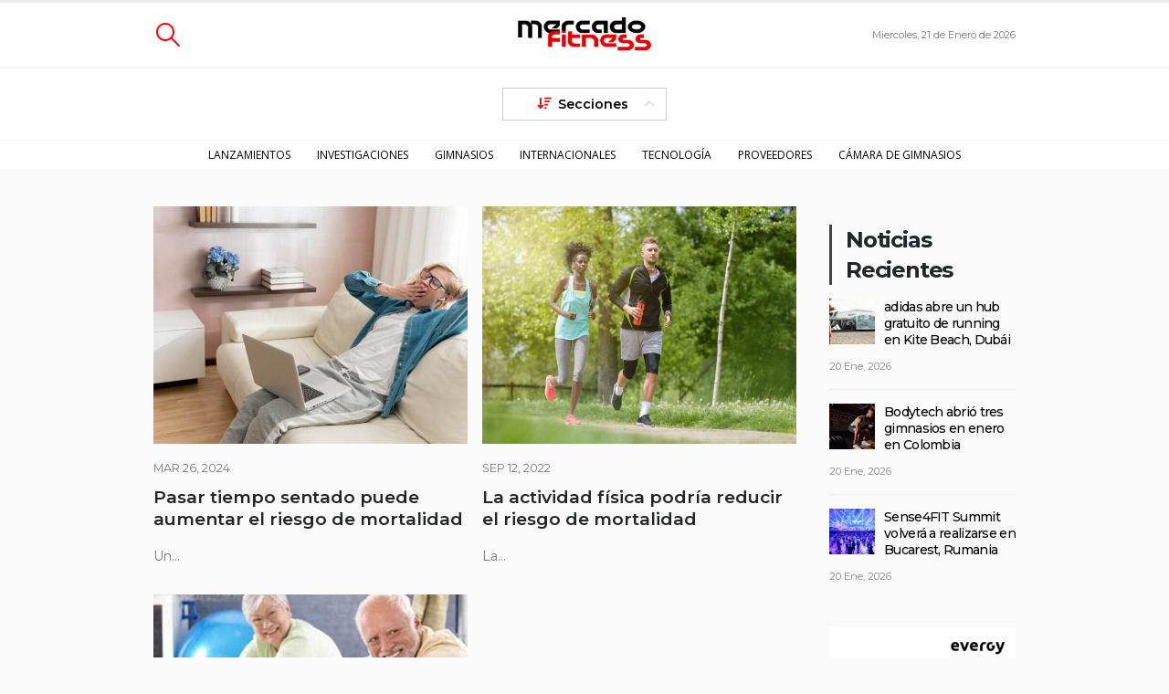

--- FILE ---
content_type: text/html; charset=UTF-8
request_url: https://mercadofitness.com/tag/riesgo-de-mortalidad/
body_size: 21252
content:
	<!DOCTYPE html>
	<html  lang="es">
	<head>
		<meta http-equiv="X-UA-Compatible" content="IE=edge" />
		<meta http-equiv="Content-Type" content="text/html; charset=UTF-8" />
		<meta name="viewport" content="width=device-width, initial-scale=1, minimum-scale=1" />

		<link rel="profile" href="https://gmpg.org/xfn/11" />
		<link rel="pingback" href="https://mercadofitness.com/xmlrpc.php" />
		<meta name='robots' content='index, follow, max-image-preview:large, max-snippet:-1, max-video-preview:-1' />

<!-- Google Tag Manager for WordPress by gtm4wp.com -->
<script data-cfasync="false" data-pagespeed-no-defer>
	var gtm4wp_datalayer_name = "dataLayer";
	var dataLayer = dataLayer || [];
</script>
<!-- End Google Tag Manager for WordPress by gtm4wp.com -->
	<!-- This site is optimized with the Yoast SEO plugin v26.8 - https://yoast.com/product/yoast-seo-wordpress/ -->
	<title>Riesgo de Mortalidad archivos - Mercado Fitness</title>
	<link rel="canonical" href="https://mercadofitness.com/tag/riesgo-de-mortalidad/" />
	<meta property="og:locale" content="es_ES" />
	<meta property="og:type" content="article" />
	<meta property="og:title" content="Riesgo de Mortalidad archivos - Mercado Fitness" />
	<meta property="og:url" content="https://mercadofitness.com/tag/riesgo-de-mortalidad/" />
	<meta property="og:site_name" content="Mercado Fitness" />
	<meta name="twitter:card" content="summary_large_image" />
	<script type="application/ld+json" class="yoast-schema-graph">{"@context":"https://schema.org","@graph":[{"@type":"CollectionPage","@id":"https://mercadofitness.com/tag/riesgo-de-mortalidad/","url":"https://mercadofitness.com/tag/riesgo-de-mortalidad/","name":"Riesgo de Mortalidad archivos - Mercado Fitness","isPartOf":{"@id":"https://mercadofitness.com/#website"},"primaryImageOfPage":{"@id":"https://mercadofitness.com/tag/riesgo-de-mortalidad/#primaryimage"},"image":{"@id":"https://mercadofitness.com/tag/riesgo-de-mortalidad/#primaryimage"},"thumbnailUrl":"https://mercadofitness.com/wp-content/uploads/2024/03/Pasar-tiempo-sentado-puede-aumentar-el-riesgo-de-mortalidad.jpg","breadcrumb":{"@id":"https://mercadofitness.com/tag/riesgo-de-mortalidad/#breadcrumb"},"inLanguage":"es"},{"@type":"ImageObject","inLanguage":"es","@id":"https://mercadofitness.com/tag/riesgo-de-mortalidad/#primaryimage","url":"https://mercadofitness.com/wp-content/uploads/2024/03/Pasar-tiempo-sentado-puede-aumentar-el-riesgo-de-mortalidad.jpg","contentUrl":"https://mercadofitness.com/wp-content/uploads/2024/03/Pasar-tiempo-sentado-puede-aumentar-el-riesgo-de-mortalidad.jpg","width":740,"height":493,"caption":"adulto mayor sentado en el sillón usando la notebook"},{"@type":"BreadcrumbList","@id":"https://mercadofitness.com/tag/riesgo-de-mortalidad/#breadcrumb","itemListElement":[{"@type":"ListItem","position":1,"name":"Portada","item":"https://mercadofitness.com/"},{"@type":"ListItem","position":2,"name":"Riesgo de Mortalidad"}]},{"@type":"WebSite","@id":"https://mercadofitness.com/#website","url":"https://mercadofitness.com/","name":"Mercado Fitness","description":"Comunidad de noticias, negocios, capacitación y networking para profesionales y empresarios de la industria de clubes deportivos y gimnasios de Hispanoamérica.","potentialAction":[{"@type":"SearchAction","target":{"@type":"EntryPoint","urlTemplate":"https://mercadofitness.com/?s={search_term_string}"},"query-input":{"@type":"PropertyValueSpecification","valueRequired":true,"valueName":"search_term_string"}}],"inLanguage":"es"}]}</script>
	<!-- / Yoast SEO plugin. -->


<link rel='dns-prefetch' href='//maps.googleapis.com' />
<link rel='dns-prefetch' href='//meet.jit.si' />
<link rel='dns-prefetch' href='//fonts.googleapis.com' />
<link rel="alternate" type="application/rss+xml" title="Mercado Fitness &raquo; Feed" href="https://mercadofitness.com/feed/" />
<link rel="alternate" type="application/rss+xml" title="Mercado Fitness &raquo; Feed de los comentarios" href="https://mercadofitness.com/comments/feed/" />
<link rel="alternate" type="application/rss+xml" title="Mercado Fitness &raquo; Etiqueta Riesgo de Mortalidad del feed" href="https://mercadofitness.com/tag/riesgo-de-mortalidad/feed/" />
		<link rel="shortcut icon" href="//mercadofitness.com/wp-content/uploads/2023/11/MFlogo512X512.png" type="image/x-icon" />
				<link rel="apple-touch-icon" href="//mercadofitness.com/wp-content/uploads/2023/11/MFlogo512X512.png" />
				<link rel="apple-touch-icon" sizes="120x120" href="//mercadofitness.com/wp-content/uploads/2023/11/MFlogo512X512.png" />
				<link rel="apple-touch-icon" sizes="76x76" href="//mercadofitness.com/wp-content/uploads/2023/11/MFlogo512X512.png" />
				<link rel="apple-touch-icon" sizes="152x152" href="//mercadofitness.com/wp-content/uploads/2023/11/MFlogo512X512.png" />
		<style id='wp-img-auto-sizes-contain-inline-css'>
img:is([sizes=auto i],[sizes^="auto," i]){contain-intrinsic-size:3000px 1500px}
/*# sourceURL=wp-img-auto-sizes-contain-inline-css */
</style>
<style id='wp-emoji-styles-inline-css'>

	img.wp-smiley, img.emoji {
		display: inline !important;
		border: none !important;
		box-shadow: none !important;
		height: 1em !important;
		width: 1em !important;
		margin: 0 0.07em !important;
		vertical-align: -0.1em !important;
		background: none !important;
		padding: 0 !important;
	}
/*# sourceURL=wp-emoji-styles-inline-css */
</style>
<style id='wp-block-library-inline-css'>
:root{--wp-block-synced-color:#7a00df;--wp-block-synced-color--rgb:122,0,223;--wp-bound-block-color:var(--wp-block-synced-color);--wp-editor-canvas-background:#ddd;--wp-admin-theme-color:#007cba;--wp-admin-theme-color--rgb:0,124,186;--wp-admin-theme-color-darker-10:#006ba1;--wp-admin-theme-color-darker-10--rgb:0,107,160.5;--wp-admin-theme-color-darker-20:#005a87;--wp-admin-theme-color-darker-20--rgb:0,90,135;--wp-admin-border-width-focus:2px}@media (min-resolution:192dpi){:root{--wp-admin-border-width-focus:1.5px}}.wp-element-button{cursor:pointer}:root .has-very-light-gray-background-color{background-color:#eee}:root .has-very-dark-gray-background-color{background-color:#313131}:root .has-very-light-gray-color{color:#eee}:root .has-very-dark-gray-color{color:#313131}:root .has-vivid-green-cyan-to-vivid-cyan-blue-gradient-background{background:linear-gradient(135deg,#00d084,#0693e3)}:root .has-purple-crush-gradient-background{background:linear-gradient(135deg,#34e2e4,#4721fb 50%,#ab1dfe)}:root .has-hazy-dawn-gradient-background{background:linear-gradient(135deg,#faaca8,#dad0ec)}:root .has-subdued-olive-gradient-background{background:linear-gradient(135deg,#fafae1,#67a671)}:root .has-atomic-cream-gradient-background{background:linear-gradient(135deg,#fdd79a,#004a59)}:root .has-nightshade-gradient-background{background:linear-gradient(135deg,#330968,#31cdcf)}:root .has-midnight-gradient-background{background:linear-gradient(135deg,#020381,#2874fc)}:root{--wp--preset--font-size--normal:16px;--wp--preset--font-size--huge:42px}.has-regular-font-size{font-size:1em}.has-larger-font-size{font-size:2.625em}.has-normal-font-size{font-size:var(--wp--preset--font-size--normal)}.has-huge-font-size{font-size:var(--wp--preset--font-size--huge)}.has-text-align-center{text-align:center}.has-text-align-left{text-align:left}.has-text-align-right{text-align:right}.has-fit-text{white-space:nowrap!important}#end-resizable-editor-section{display:none}.aligncenter{clear:both}.items-justified-left{justify-content:flex-start}.items-justified-center{justify-content:center}.items-justified-right{justify-content:flex-end}.items-justified-space-between{justify-content:space-between}.screen-reader-text{border:0;clip-path:inset(50%);height:1px;margin:-1px;overflow:hidden;padding:0;position:absolute;width:1px;word-wrap:normal!important}.screen-reader-text:focus{background-color:#ddd;clip-path:none;color:#444;display:block;font-size:1em;height:auto;left:5px;line-height:normal;padding:15px 23px 14px;text-decoration:none;top:5px;width:auto;z-index:100000}html :where(.has-border-color){border-style:solid}html :where([style*=border-top-color]){border-top-style:solid}html :where([style*=border-right-color]){border-right-style:solid}html :where([style*=border-bottom-color]){border-bottom-style:solid}html :where([style*=border-left-color]){border-left-style:solid}html :where([style*=border-width]){border-style:solid}html :where([style*=border-top-width]){border-top-style:solid}html :where([style*=border-right-width]){border-right-style:solid}html :where([style*=border-bottom-width]){border-bottom-style:solid}html :where([style*=border-left-width]){border-left-style:solid}html :where(img[class*=wp-image-]){height:auto;max-width:100%}:where(figure){margin:0 0 1em}html :where(.is-position-sticky){--wp-admin--admin-bar--position-offset:var(--wp-admin--admin-bar--height,0px)}@media screen and (max-width:600px){html :where(.is-position-sticky){--wp-admin--admin-bar--position-offset:0px}}

/*# sourceURL=wp-block-library-inline-css */
</style><style id='global-styles-inline-css'>
:root{--wp--preset--aspect-ratio--square: 1;--wp--preset--aspect-ratio--4-3: 4/3;--wp--preset--aspect-ratio--3-4: 3/4;--wp--preset--aspect-ratio--3-2: 3/2;--wp--preset--aspect-ratio--2-3: 2/3;--wp--preset--aspect-ratio--16-9: 16/9;--wp--preset--aspect-ratio--9-16: 9/16;--wp--preset--color--black: #000000;--wp--preset--color--cyan-bluish-gray: #abb8c3;--wp--preset--color--white: #ffffff;--wp--preset--color--pale-pink: #f78da7;--wp--preset--color--vivid-red: #cf2e2e;--wp--preset--color--luminous-vivid-orange: #ff6900;--wp--preset--color--luminous-vivid-amber: #fcb900;--wp--preset--color--light-green-cyan: #7bdcb5;--wp--preset--color--vivid-green-cyan: #00d084;--wp--preset--color--pale-cyan-blue: #8ed1fc;--wp--preset--color--vivid-cyan-blue: #0693e3;--wp--preset--color--vivid-purple: #9b51e0;--wp--preset--color--primary: var(--porto-primary-color);--wp--preset--color--secondary: var(--porto-secondary-color);--wp--preset--color--tertiary: var(--porto-tertiary-color);--wp--preset--color--quaternary: var(--porto-quaternary-color);--wp--preset--color--dark: var(--porto-dark-color);--wp--preset--color--light: var(--porto-light-color);--wp--preset--color--primary-hover: var(--porto-primary-light-5);--wp--preset--gradient--vivid-cyan-blue-to-vivid-purple: linear-gradient(135deg,rgb(6,147,227) 0%,rgb(155,81,224) 100%);--wp--preset--gradient--light-green-cyan-to-vivid-green-cyan: linear-gradient(135deg,rgb(122,220,180) 0%,rgb(0,208,130) 100%);--wp--preset--gradient--luminous-vivid-amber-to-luminous-vivid-orange: linear-gradient(135deg,rgb(252,185,0) 0%,rgb(255,105,0) 100%);--wp--preset--gradient--luminous-vivid-orange-to-vivid-red: linear-gradient(135deg,rgb(255,105,0) 0%,rgb(207,46,46) 100%);--wp--preset--gradient--very-light-gray-to-cyan-bluish-gray: linear-gradient(135deg,rgb(238,238,238) 0%,rgb(169,184,195) 100%);--wp--preset--gradient--cool-to-warm-spectrum: linear-gradient(135deg,rgb(74,234,220) 0%,rgb(151,120,209) 20%,rgb(207,42,186) 40%,rgb(238,44,130) 60%,rgb(251,105,98) 80%,rgb(254,248,76) 100%);--wp--preset--gradient--blush-light-purple: linear-gradient(135deg,rgb(255,206,236) 0%,rgb(152,150,240) 100%);--wp--preset--gradient--blush-bordeaux: linear-gradient(135deg,rgb(254,205,165) 0%,rgb(254,45,45) 50%,rgb(107,0,62) 100%);--wp--preset--gradient--luminous-dusk: linear-gradient(135deg,rgb(255,203,112) 0%,rgb(199,81,192) 50%,rgb(65,88,208) 100%);--wp--preset--gradient--pale-ocean: linear-gradient(135deg,rgb(255,245,203) 0%,rgb(182,227,212) 50%,rgb(51,167,181) 100%);--wp--preset--gradient--electric-grass: linear-gradient(135deg,rgb(202,248,128) 0%,rgb(113,206,126) 100%);--wp--preset--gradient--midnight: linear-gradient(135deg,rgb(2,3,129) 0%,rgb(40,116,252) 100%);--wp--preset--font-size--small: 13px;--wp--preset--font-size--medium: 20px;--wp--preset--font-size--large: 36px;--wp--preset--font-size--x-large: 42px;--wp--preset--spacing--20: 0.44rem;--wp--preset--spacing--30: 0.67rem;--wp--preset--spacing--40: 1rem;--wp--preset--spacing--50: 1.5rem;--wp--preset--spacing--60: 2.25rem;--wp--preset--spacing--70: 3.38rem;--wp--preset--spacing--80: 5.06rem;--wp--preset--shadow--natural: 6px 6px 9px rgba(0, 0, 0, 0.2);--wp--preset--shadow--deep: 12px 12px 50px rgba(0, 0, 0, 0.4);--wp--preset--shadow--sharp: 6px 6px 0px rgba(0, 0, 0, 0.2);--wp--preset--shadow--outlined: 6px 6px 0px -3px rgb(255, 255, 255), 6px 6px rgb(0, 0, 0);--wp--preset--shadow--crisp: 6px 6px 0px rgb(0, 0, 0);}:where(.is-layout-flex){gap: 0.5em;}:where(.is-layout-grid){gap: 0.5em;}body .is-layout-flex{display: flex;}.is-layout-flex{flex-wrap: wrap;align-items: center;}.is-layout-flex > :is(*, div){margin: 0;}body .is-layout-grid{display: grid;}.is-layout-grid > :is(*, div){margin: 0;}:where(.wp-block-columns.is-layout-flex){gap: 2em;}:where(.wp-block-columns.is-layout-grid){gap: 2em;}:where(.wp-block-post-template.is-layout-flex){gap: 1.25em;}:where(.wp-block-post-template.is-layout-grid){gap: 1.25em;}.has-black-color{color: var(--wp--preset--color--black) !important;}.has-cyan-bluish-gray-color{color: var(--wp--preset--color--cyan-bluish-gray) !important;}.has-white-color{color: var(--wp--preset--color--white) !important;}.has-pale-pink-color{color: var(--wp--preset--color--pale-pink) !important;}.has-vivid-red-color{color: var(--wp--preset--color--vivid-red) !important;}.has-luminous-vivid-orange-color{color: var(--wp--preset--color--luminous-vivid-orange) !important;}.has-luminous-vivid-amber-color{color: var(--wp--preset--color--luminous-vivid-amber) !important;}.has-light-green-cyan-color{color: var(--wp--preset--color--light-green-cyan) !important;}.has-vivid-green-cyan-color{color: var(--wp--preset--color--vivid-green-cyan) !important;}.has-pale-cyan-blue-color{color: var(--wp--preset--color--pale-cyan-blue) !important;}.has-vivid-cyan-blue-color{color: var(--wp--preset--color--vivid-cyan-blue) !important;}.has-vivid-purple-color{color: var(--wp--preset--color--vivid-purple) !important;}.has-black-background-color{background-color: var(--wp--preset--color--black) !important;}.has-cyan-bluish-gray-background-color{background-color: var(--wp--preset--color--cyan-bluish-gray) !important;}.has-white-background-color{background-color: var(--wp--preset--color--white) !important;}.has-pale-pink-background-color{background-color: var(--wp--preset--color--pale-pink) !important;}.has-vivid-red-background-color{background-color: var(--wp--preset--color--vivid-red) !important;}.has-luminous-vivid-orange-background-color{background-color: var(--wp--preset--color--luminous-vivid-orange) !important;}.has-luminous-vivid-amber-background-color{background-color: var(--wp--preset--color--luminous-vivid-amber) !important;}.has-light-green-cyan-background-color{background-color: var(--wp--preset--color--light-green-cyan) !important;}.has-vivid-green-cyan-background-color{background-color: var(--wp--preset--color--vivid-green-cyan) !important;}.has-pale-cyan-blue-background-color{background-color: var(--wp--preset--color--pale-cyan-blue) !important;}.has-vivid-cyan-blue-background-color{background-color: var(--wp--preset--color--vivid-cyan-blue) !important;}.has-vivid-purple-background-color{background-color: var(--wp--preset--color--vivid-purple) !important;}.has-black-border-color{border-color: var(--wp--preset--color--black) !important;}.has-cyan-bluish-gray-border-color{border-color: var(--wp--preset--color--cyan-bluish-gray) !important;}.has-white-border-color{border-color: var(--wp--preset--color--white) !important;}.has-pale-pink-border-color{border-color: var(--wp--preset--color--pale-pink) !important;}.has-vivid-red-border-color{border-color: var(--wp--preset--color--vivid-red) !important;}.has-luminous-vivid-orange-border-color{border-color: var(--wp--preset--color--luminous-vivid-orange) !important;}.has-luminous-vivid-amber-border-color{border-color: var(--wp--preset--color--luminous-vivid-amber) !important;}.has-light-green-cyan-border-color{border-color: var(--wp--preset--color--light-green-cyan) !important;}.has-vivid-green-cyan-border-color{border-color: var(--wp--preset--color--vivid-green-cyan) !important;}.has-pale-cyan-blue-border-color{border-color: var(--wp--preset--color--pale-cyan-blue) !important;}.has-vivid-cyan-blue-border-color{border-color: var(--wp--preset--color--vivid-cyan-blue) !important;}.has-vivid-purple-border-color{border-color: var(--wp--preset--color--vivid-purple) !important;}.has-vivid-cyan-blue-to-vivid-purple-gradient-background{background: var(--wp--preset--gradient--vivid-cyan-blue-to-vivid-purple) !important;}.has-light-green-cyan-to-vivid-green-cyan-gradient-background{background: var(--wp--preset--gradient--light-green-cyan-to-vivid-green-cyan) !important;}.has-luminous-vivid-amber-to-luminous-vivid-orange-gradient-background{background: var(--wp--preset--gradient--luminous-vivid-amber-to-luminous-vivid-orange) !important;}.has-luminous-vivid-orange-to-vivid-red-gradient-background{background: var(--wp--preset--gradient--luminous-vivid-orange-to-vivid-red) !important;}.has-very-light-gray-to-cyan-bluish-gray-gradient-background{background: var(--wp--preset--gradient--very-light-gray-to-cyan-bluish-gray) !important;}.has-cool-to-warm-spectrum-gradient-background{background: var(--wp--preset--gradient--cool-to-warm-spectrum) !important;}.has-blush-light-purple-gradient-background{background: var(--wp--preset--gradient--blush-light-purple) !important;}.has-blush-bordeaux-gradient-background{background: var(--wp--preset--gradient--blush-bordeaux) !important;}.has-luminous-dusk-gradient-background{background: var(--wp--preset--gradient--luminous-dusk) !important;}.has-pale-ocean-gradient-background{background: var(--wp--preset--gradient--pale-ocean) !important;}.has-electric-grass-gradient-background{background: var(--wp--preset--gradient--electric-grass) !important;}.has-midnight-gradient-background{background: var(--wp--preset--gradient--midnight) !important;}.has-small-font-size{font-size: var(--wp--preset--font-size--small) !important;}.has-medium-font-size{font-size: var(--wp--preset--font-size--medium) !important;}.has-large-font-size{font-size: var(--wp--preset--font-size--large) !important;}.has-x-large-font-size{font-size: var(--wp--preset--font-size--x-large) !important;}
/*# sourceURL=global-styles-inline-css */
</style>

<style id='classic-theme-styles-inline-css'>
/*! This file is auto-generated */
.wp-block-button__link{color:#fff;background-color:#32373c;border-radius:9999px;box-shadow:none;text-decoration:none;padding:calc(.667em + 2px) calc(1.333em + 2px);font-size:1.125em}.wp-block-file__button{background:#32373c;color:#fff;text-decoration:none}
/*# sourceURL=/wp-includes/css/classic-themes.min.css */
</style>
<link rel='stylesheet' id='contact-form-7-css' href='https://mercadofitness.com/wp-content/plugins/contact-form-7/includes/css/styles.css?ver=6.1.4' media='all' />
<link rel='stylesheet' id='geot-css-css' href='https://mercadofitness.com/wp-content/plugins/geotargetingwp/public/css/geotarget-public.min.css?ver=6.9' media='all' />
<link rel='stylesheet' id='parent-theme-css-css' href='https://mercadofitness.com/wp-content/themes/porto/style.css?ver=6.9' media='all' />
<link rel='stylesheet' id='evcal_google_fonts-css' href='https://fonts.googleapis.com/css?family=Noto+Sans%3A400%2C400italic%2C700%7CPoppins%3A700%2C800%2C900&#038;subset=latin%2Clatin-ext&#038;ver=4.9.12' media='all' />
<link rel='stylesheet' id='evcal_cal_default-css' href='//mercadofitness.com/wp-content/plugins/eventON/assets/css/eventon_styles.css?ver=4.9.12' media='all' />
<link rel='stylesheet' id='evo_font_icons-css' href='//mercadofitness.com/wp-content/plugins/eventON/assets/fonts/all.css?ver=4.9.12' media='all' />
<link rel='stylesheet' id='eventon_dynamic_styles-css' href='//mercadofitness.com/wp-content/plugins/eventON/assets/css/eventon_dynamic_styles.css?ver=4.9.12' media='all' />
<link rel='stylesheet' id='lepopup-style-css' href='https://mercadofitness.com/wp-content/plugins/halfdata-green-popups/css/style.css?ver=7.54' media='all' />
<link rel='stylesheet' id='airdatepicker-css' href='https://mercadofitness.com/wp-content/plugins/halfdata-green-popups/css/airdatepicker.css?ver=7.54' media='all' />
<link rel='stylesheet' id='porto-css-vars-css' href='https://mercadofitness.com/wp-content/uploads/porto_styles/theme_css_vars.css?ver=7.4.6' media='all' />
<link rel='stylesheet' id='js_composer_front-css' href='https://mercadofitness.com/wp-content/plugins/js_composer/assets/css/js_composer.min.css?ver=8.7.2' media='all' />
<link rel='stylesheet' id='bootstrap-css' href='https://mercadofitness.com/wp-content/uploads/porto_styles/bootstrap.css?ver=7.4.6' media='all' />
<link rel='stylesheet' id='porto-plugins-css' href='https://mercadofitness.com/wp-content/themes/porto/css/plugins.css?ver=7.4.6' media='all' />
<link rel='stylesheet' id='porto-theme-css' href='https://mercadofitness.com/wp-content/themes/porto/css/theme.css?ver=7.4.6' media='all' />
<link rel='stylesheet' id='porto-theme-portfolio-css' href='https://mercadofitness.com/wp-content/themes/porto/css/theme_portfolio.css?ver=7.4.6' media='all' />
<link rel='stylesheet' id='porto-shortcodes-css' href='https://mercadofitness.com/wp-content/uploads/porto_styles/shortcodes.css?ver=7.4.6' media='all' />
<link rel='stylesheet' id='porto-theme-wpb-css' href='https://mercadofitness.com/wp-content/themes/porto/css/theme_wpb.css?ver=7.4.6' media='all' />
<link rel='stylesheet' id='porto-dynamic-style-css' href='https://mercadofitness.com/wp-content/uploads/porto_styles/dynamic_style.css?ver=7.4.6' media='all' />
<link rel='stylesheet' id='porto-type-builder-css' href='https://mercadofitness.com/wp-content/plugins/porto-functionality/builders/assets/type-builder.css?ver=3.4.6' media='all' />
<link rel='stylesheet' id='porto-style-css' href='https://mercadofitness.com/wp-content/themes/porto/style.css?ver=7.4.6' media='all' />
<style id='porto-style-inline-css'>
.side-header-narrow-bar-logo{max-width:150px}#header,.sticky-header .header-main.sticky{border-top:3px solid #ededed}@media (min-width:992px){}.page-top .page-title-wrap{line-height:0}.page-top .page-title:not(.b-none):after{content:'';position:absolute;width:100%;left:0;border-bottom:5px solid var(--porto-primary-color);bottom:-32px}#header.sticky-header .main-menu > li.menu-item > a,#header.sticky-header .main-menu > li.menu-custom-content a{color:#000000}#header.sticky-header .main-menu > li.menu-item:hover > a,#header.sticky-header .main-menu > li.menu-item.active:hover > a,#header.sticky-header .main-menu > li.menu-custom-content:hover a{color:#ff0000}.expertoshome .post-item{padding-top:20px !important;padding-bottom:5px !important}.porto-blog{margin-bottom:10px}.no-breadcrumbs .main-content,.sidebar-content{padding-top:40px}.blog-posts-hover_info article.post,.blog-posts-hover_info2 article.post{margin-bottom:10px}@media (max-width:767px){.sec-res{padding:20px 0 !important}}@media (min-width:768px){.sec-res{padding:40px 0 !important}}@media (max-width:767px){.sec-top{padding-top:20px !important}}@media (min-width:768px){.sec-top{padding-top:40px !important}}@media (max-width:767px){.sec-bot{padding-bottom:20px !important}}@media (min-width:768px){.sec-bot{padding-bottom:40px !important}}.sidebar-content{padding-left:20px}@media (max-width:767px){.bannerpc{display:none !important}}@media (min-width:768px){.bannermobile{display:none !important}}@media (max-width:575px){.portfolio-row .portfolio-col-4{width:50%;float:left}}.main-menu-wrap{background-color:#fff}#header .main-menu>li.menu-item.active>a{background-color:transparent !important;color:#FF0000 !important}#header .logo{max-width:150px}.header-top{background-color:#fff !important;border-bottom:2px solid #f5f5f5 !important}.header-top{min-height:70px !important}#header .search-popup .searchform{border-radius:0 !important}.porto-icon-magnifier:before{color:#FF0000 !important}#header .searchform button{padding:4px !important}#header .search-popup .searchform:hover{box-shadow:1px 1px 2px #9b9b9b}#header .header-main .header-center{padding-top:0 !important;padding-bottom:0 !important}section.toggle{margin:auto !important}section.toggle label{margin:auto;padding-top:5px !important;padding-bottom:5px !important;min-width:180px !important;color:#000 !important;font-size:14px !important}section.toggle.active label{display:inline;margin-top:10px !important;padding-top:5px !important;padding-bottom:5px !important;padding-left:42px !important;padding-right:42px !important;color:#000 !important;font-size:14px !important}.fa-sort-amount-down:before{color:#ff0000 !important}.toggle>label{background:transparent !important;border:1px solid #ccc !important}.toggle>label:hover{box-shadow:1px 1px 2px #9b9b9b}.toggle>.toggle-content h4{display:inline !important;padding-left:15px !important;font-weight:400 !important;font-size:1.5rem !important;letter-spacing:.43px}#header .main-menu>li.menu-item>a{color:#000 !important;font-weight:400 !important}#header .main-menu>li.menu-item.active:hover>a,#header .main-menu>li.menu-item:hover>a{background-color:transparent !important;color:#ff0000 !important}#header .header-main{border-bottom:1px solid #f5f5f5 !important}#header .header-main{padding-top:10px !important}#header .logo img{max-width:150px !important}.mega-menu.menu-hover-underline > li.menu-item > a:before{width:30% !important}@media (min-width:992px){.archive .col-lg-4{width:50% !important}}.category .post-excerpt{display:none !important}.thumb-info .thumb-info-wrapper:after{background:rgb(33 37 41 / 40%)}.blog-posts-hover_info2 .thumb-info:hover img{transform:scale(1.1)}@media(min-width:1250px){.posthome .thumb-info .thumb-info-inner{background-color:#fff !important;width:50%;padding:20px}}#main{background:#fafafa !important}.postportada .blog-posts-hover_info2 .thumb-info .thumb-info-inner a{margin-bottom:10% !important;color:#000 !important;background-color:#fff !important}.postportada img{max-height:480px !important;width:auto !important}.thumb-info-title a{color:#fff !important;background:#ff9e00 !important;padding-top:0;padding-bottom:0}.blog-posts-hover_info2 .post-excerpt{display:none !important}.post-item .post-date .day,article.post .post-date .day{color:#FF0000 !important}.post-item .post-date .format,.post-item .post-date .month,article.post .post-date .format,article.post .post-date .month{background:#FF0000 !important}.post3 .blog-posts-hover_info2 .thumb-info .thumb-info-inner a{color:#fff !important;background-color:transparent !important}.post3b .blog-posts-hover_info2 .thumb-info .thumb-info-inner a{color:#fff !important;background-color:transparent !important}.wpb_custom_727417a663fc408105c74bc60090935b a.text-dark:hover,.wpb_custom_727417a663fc408105c74bc60090935b .post-title:hover h2{color:#000 !important}.post-carousel .post-item.style-5 .cat-names{background-color:#00a9ff !important;color:#fff !important;margin-bottom:20px !important;padding:4px !important;font-size:11px !important}.postsinimagen h3{font-size:19px !important;font-weight:600 !important;letter-spacing:0;padding-top:20px !important}.postsinimagen h3 a:hover{color:#424242 !important}.formnewshome [type=submit]{float:center !important}.postsinimagen2 .post-carousel .post-item.style-5 .cat-names{background-color:#8300ff !important;color:#fff !important;margin-bottom:20px !important;padding:4px !important;font-size:11px !important}.postsinimagen2 h3{font-size:19px !important;font-weight:600 !important;letter-spacing:0;padding-top:20px !important}.postsinimagen2 .post-carousel .post-item .post-excerpt,.post-grid .post-item .post-excerpt,.post-timeline .post-item .post-excerpt{display:none !important}.post3b .post-carousel .post-item .post-excerpt,.post-grid .post-item .post-excerpt,.post-timeline .post-item .post-excerpt{display:none !important}.post-carousel .post-item .post-excerpt,.post-grid .post-item .post-excerpt,.post-timeline .post-item .post-excerpt{display:none !important}.wpb_custom_164b98c724233f27b3f9a1133b5aa7b1 a.text-dark:hover,.wpb_custom_164b98c724233f27b3f9a1133b5aa7b1 .post-title:hover h2{color:#424242 !important}.colbarra{border-top-right-radius:60px !important}.colbarra .post-item.post-title-simple h4 a{font-weight:600 !important}.colbarra .post-item.style-7 .meta-author img{min-width:50px !important;border-radius:50px !important}.colbarra .post-item.style-7 .meta-author a{color:#ACACB1 !important;position:relative;margin-left:5px;top:25px;font-size:11px}.expertoshome .post-item{border-bottom:1px solid #DADADA !important}.post-item.style-7 h4{position:absolute;margin-left:60px;font-size:14px !important;line-height:13px !important;letter-spacing:-1px}.post-slide .meta-tags,.post-grid .meta-tags{display:none !important}.blog-posts article.post-grid,.blog-posts article.post-masonry{margin-bottom:10px}@media (min-width:1200px){.blog-posts-hover_info2 .thumb-info-inner{font-size:14px !important;font-weight:600 !important;letter-spacing:0}}@media (min-width:1400px){.blog-posts-hover_info2 .thumb-info-inner{font-size:19px !important;font-weight:600 !important;letter-spacing:0}}@media (min-width:768px){.posthome3 .post-image img{min-height:220px !important}}span.meta-cats{}.category-gimnasios .thumb-info-title a,.category-gimnasios span.meta-cats a,.category-gimnasios-mx .thumb-info-title a,.category-gimnasios-mx span.meta-cats a{background:#e93e3e !important}.category-internacionales .thumb-info-title a,.category-internacionales span.meta-cats a,.category-internacionales-mx .thumb-info-title a,.category-internacionales-mx span.meta-cats a{background:#ff9e00 !important}.category-legislacion-politicas-judiciales .thumb-info-title a,.category-legislacion-politicas-judiciales span.meta-cats a,.category-legislacion-politicas-judiciales-mx .thumb-info-title a,.category-legislacion-politicas-judiciales-mx span.meta-cats a{background:#8300ff !important}.category-camara-de-gimnasios .thumb-info-title a,.category-camara-de-gimnasios span.meta-cats a,.category-camara-de-gimnasios-mx .thumb-info-title a,.category-camara-de-gimnasios-mx span.meta-cats a{background:#1dc6bd !important}.category-investigaciones .thumb-info-title a,.category-investigaciones span.meta-cats a,.category-investigaciones-mx .thumb-info-title a,.category-investigaciones-mx span.meta-cats a{background:#00a9ff !important}.category-lanzamientos .thumb-info-title a,.category-lanzamientos span.meta-cats a,.category-lanzamientos-mx .thumb-info-title a,.category-lanzamientos-mx span.meta-cats a{background:#858585 !important}.category-tecnologia .thumb-info-title a,.category-tecnologia span.meta-cats a,.category-tecnologia-mx .thumb-info-title a,.category-tecnologia-mx span.meta-cats a{background:#1fbd1b !important}.category-proveedores .thumb-info-title a,.category-proveedores span.meta-cats a,.category-proveedores-mx .thumb-info-title a,.category-proveedores-mx span.meta-cats a{background:#000000 !important}.category-salud .thumb-info-title a,.category-salud span.meta-cats a,.category-salud-mx .thumb-info-title a,.category-salud-mx span.meta-cats a{background:#31296E !important}.category-educacion .thumb-info-title a,.category-educacion span.meta-cats a,.category-educacion-mx .thumb-info-title a,.category-educacion-mx span.meta-cats a{background:#cccccc !important}.category-eventos .thumb-info-title a,.category-eventos span.meta-cats a,.category-eventos-mx .thumb-info-title a,.category-eventos-mx span.meta-cats a{background:#d0ba27 !important}.category-expertos .thumb-info-title a,.category-expertos span.meta-cats a,.category-expertos-mx .thumb-info-title a,.category-expertos-mx span.meta-cats a{background:#F331C9 !important}.category-fitness-y-turismo .thumb-info-title a,.category-fitness-y-turismo span.meta-cats a,.category-fitness-y-turismo-mx .thumb-info-title a,.category-fitness-y-turismo-mx span.meta-cats a{background:#F3C631 !important}.category-informes .thumb-info-title a,.category-informes span.meta-cats a,.category-informes-mx .thumb-info-title a,.category-informes-mx span.meta-cats a{background:#88F331 !important}.category-natatorios .thumb-info-title a,.category-natatorios span.meta-cats a,.category-natatorios-mx .thumb-info-title a,.category-natatorios-mx span.meta-cats a{background:#e22cc6 !important}.category-notas-de-prensa .thumb-info-title a,.category-notas-de-prensa span.meta-cats a,.category-notas-de-prensa-mx .thumb-info-title a,.category-notas-de-prensa-mx span.meta-cats a{background:#2A5407 !important}.category-podcast .thumb-info-title a,.category-podcast span.meta-cats a,.category-podcast-mx .thumb-info-title a,.category-podcast-mx span.meta-cats a{background:#762E04 !important}.category-programas-de-entrenamiento .thumb-info-title a,.category-programas-de-entrenamiento span.meta-cats a,.category-programas-de-entrenamiento-mx .thumb-info-title a,.category-programas-de-entrenamiento-mx span.meta-cats a{background:#045976 !important}.category-reconocimientos .thumb-info-title a,.category-reconocimientos span.meta-cats a,.category-reconocimientos-mx .thumb-info-title a,.category-reconocimientos-mx span.meta-cats a{background:#840649 !important}.blog-posts .post .entry-title{line-height:24px;font-size:19px !important;font-weight:600 !important;letter-spacing:0}.blog-posts article.post-grid .entry-content{display:none !important}.blog-posts article.post-grid .btn-default.btn{display:none !important}span.meta-cats a{color:#fff !important;padding:3px 8px}article.post .post-meta>.post-views,article.post .post-meta>span{padding-bottom:0 !important;margin-bottom:0 !important}article.post .post-meta>.post-views,article.post .post-meta>span{margin-top:0 !important}article.post .post-meta i{display:none !important}article.post .post-meta>.post-views,article.post .post-meta>span{text-transform:uppercase !important}.gestiongim{border-top-right-radius:50px !important}.page-top ul.breadcrumb li span:first-child{color:#fff !important}.archive .meta-tags a{display:none !important}.archive .owl-carousel .owl-item img.owl-lazy{min-height:260px !important}.search-results .owl-carousel .owl-item img.owl-lazy{min-height:230px !important}.widget .widget-title{padding-left:15px;text-transform:capitalize;font-size:24px;border-left:3px solid #424242}.widget>ul li{padding-bottom:15px;color:#333;font-size:0.98rem;font-weight:600;line-height:22px;letter-spacing:.2px}.widget .post-date,.widget .rss-date{padding-top:10px}.post-item .post-date,article.post .post-date{text-align:left}.meta-tags a{color:#424242}.post-date>time{display:block;font-weight:500}article.post .post-date .day{display:none !important}article.post .post-date .month{display:none !important}@media (max-width:767px){.post-item .post-date,article.post .post-date{width:100%}}@media (min-width:768px){.post-item .post-date,article.post .post-date{width:auto}}@media (max-width:767px){.post-date>time{display:block;min-width:150px !important;font-weight:500;font-size:10px !important}}@media (max-width:767px){.single-post article.post .post-meta>span{margin-top:10px !important;font-size:10px !important}}.single-post .entry-title{color:#000 !important;margin-bottom:30px !important}@media (min-width:768px){.share-links .share-whatsapp{display:inline-block !important}}.post-carousel .post-item .post-date,.post-grid .post-item .post-date{display:none !important}.post-item .read-more{display:none !important}@media (max-width:767px){.bannerpostpc{display:none !important}}@media (min-width:768px){.bannerpostmobile{display:none !important}}.single-post .meta-tags a{line-height:40px;padding:6px 10px !important;border:1px solid #D2D2D2 !important;border-radius:25px !important}@media (max-width:767px){.single-post .meta-tags a{line-height:40px !important;padding:6px 10px !important;border:1px solid #D2D2D2 !important;border-radius:25px !important}}.single-post .meta-tags a:hover{box-shadow:2px 2px 2px 1px rgba(0,0,0,0.2);padding:8px !important;border:1px solid #D2D2D2 !important;border-radius:25px !important}@media (min-width:768px){.porto-single-page .post-share{float:right !important;margin-top:-50px !important}}.share-links .share-facebook{background:#B6B6B6 !important;border-radius:30px !important}.share-links .share-twitter{background:#B6B6B6 !important;border-radius:30px !important}.share-links .share-linkedin{background:#B6B6B6 !important;border-radius:30px !important}.share-links .share-email{background:#B6B6B6 !important;border-radius:30px !important}.share-links .share-whatsapp{background:#B6B6B6 !important;border-radius:30px !important}.share-links .share-facebook:hover{background:#FF0000 !important;border-radius:30px !important}.share-links .share-twitter:hover{background:#FF0000 !important;border-radius:30px !important}.share-links .share-linkedin:hover{background:#FF0000 !important;border-radius:30px !important}.share-links .share-email:hover{background:#FF0000 !important;border-radius:30px !important}.share-links .share-whatsapp:hover{background:#FF0000 !important;border-radius:30px !important}.single-post .related-posts img{min-height:250px !important;max-height:250px !important}.single-post .entry-content{border-bottom:1px solid #EEEEEE !important}.single-post hr.tall{display:none !important}.single-post .related-posts{padding-top:0 !important}.related-posts{margin-top:5px}.related-posts h3{font-size:19px !important;line-height:24px !important}@media (max-width:767px){.single-post .entry-title{font-size:24px !important;line-height:30px !important}}.single-post .post-author{display:none}.single-post .category-expertos .post-author{display:block !important}.ajde_evcal_calendar.color #evcal_list .eventon_list_event p .desc_trig,.evo_lightboxes .color.eventon_list_event .evopop_top,.evo_lightboxes .color.eventon_list_event .evcal_list_a{background-color:transparent !important}.ajde_evcal_calendar.color #evcal_list.eventon_events_list .eventon_list_event p .evoet_cx span.evcal_event_title{color:#333;font-size:13px !important;font-weight:400;line-height:19px !important}.ajde_evcal_calendar .calendar_header{min-height:2px !important}.evcal_evdata_row .evcal_evdata_cell h3,.evo_clik_row .evo_h3{font-size:15px !important}.evcal_evdata_row{padding:12px !important}.ajde_evcal_calendar.color #evcal_list .eventon_list_event p .desc_trig{border-radius:10px !important;border:1px solid #e6e6e6 !important}.ajde_evcal_calendar.color #evcal_list .eventon_list_event p .desc_trig:hover{box-shadow:1px 1px 2px #9b9b9b !important}.ajde_evcal_calendar.color #evcal_list .eventon_list_event .evoet_cx em{color:#FF0000 !important}.post-item-small h5 a{color:#000 !important}.ajde_evcal_calendar .evcal_evdata_row .evcal_evdata_cell h3.evo_h3{display:none !important}.eventon_events_list .eventon_list_event .ev_ftImg{width:150px;height:66px}.single-ajde_events #evcal_head,.single-ajde_events .desc_trig_outter{display:none !important}.single-ajde_events  .evocard_row .evocard_main_image_hold{background-color:#fff}.evocard_box{background-color:#fff !important}.evocard_row .evcal_evdata_icons i{color:#000 !important}.evcal_evdata_row.evo_metarow_ICS{float:center;width:30% !important}.evo_metarow_ICS .evcal_evdata_cell p a{color:#fff !important;font-size:14px;font-weight:400;text-transform:none!important;text-align:center}.evcal_event_details .evcal_evdata_cell.shorter_desc .eventon_desc_in:after{background:transparent}.evcal_evdata_row.evo_metarow_ICS a{border-radius:5px;background-color:#ff0000;border:2px solid #fff !important;padding-top:15px !important;padding-bottom:15px;padding-right:8px;padding-left:8px;min-width:220px;text-align:center !important}#evcal_list .eventon_list_event .event_description p{display:inline-flex !important}.evcal_evdata_row .evcal_evdata_cell h3,.evo_clik_row .evo_h3{font-size:16px !important;text-transform:none;font-weight:400}.eventon_single_event.immersive .evosin_event_title{letter-spacing:0;text-transform:none;font-size:42px;line-height:52px;color:#424242;font-weight:500}.evo_page_body .evo_page_sidebar #sidebar h3.widget-title{font-style:normal;text-transform:capitalize;font-size:24px;letter-spacing:0;margin-bottom:15px}@media (max-width:767px){.eventon_single_event.immersive .evosin_event_title{font-size:22px !important;line-height:24px !important;}}.evo_page_content.evo_se_sidarbar{display:contents}@media (max-width:767px){.evo_ics_nCal{display:none !important}}#evcal_list .eventon_list_event .event_description p{display:block !important}.eventon_list_event .evo_btn_secondary,.ajde_evcal_calendar .eventon_list_event .event_description .evcal_btn.evo_btn_secondary{display:none !important}.evcal_event_details .evcal_evdata_cell.shorter_desc .eventon_desc_in p{overflow:visible !important}.eventon_list_event .evo_metarow_details .eventon_full_description p{overflow:visible !important}.evo_metarow_time_location .padt10{display:none !important}article.portfolio .portfolio-image.single{display:none !important}.portfolio-desc{display:none !important}.font-size-xs{display:none !important}.portfolio-title .entry-title{text-align:left !important}.p-r-lg{display:none !important}.m-b-sm{display:none !important}@media (max-width:575px){.portfolio-row .portfolio-col-4{width:50%;float:left}}@media (max-width:767px){.revistapag h1{font-size:24px !important}}@media (min-width:768px){.portfolio-item.outimage{padding:25px;border:1px solid #ccc !important}}.single-portfolio h5 a{font-weight:400;letter-spacing:.2px;padding-top:10px !important;padding-bottom:10px !important;padding-left:20px !important;padding-right:20px !important;background-color:#FF0000 !important;color:#fff !important}.tiendafila .filahover{display:none}.tiendafila .info-box-small-wrap:hover .filahover{display:block !important}.col-xxl-6{width:50%;float:left}.tiendafila .col-md-6{width:50%;float:left}.coltienda{padding:15px !important;background-color:#fff !important}.coltienda .vc_column-inner{padding:10px !important;background-color:#fff !important;border:1px solid #ccc !important}@media (min-width:1200px){.coltienda .vc_column-inner{min-height:315px}.coltienda .vc_column-inner .vc_column-inner{min-height:auto !important}}.coltienda .vc_column-inner .vc_column-inner{background-color:transparent !important;border:0 solid #ccc !important}.tiendafila h3.porto-sicon-title{font-size:1.1em !important}.coltienda .porto-sicon-top{width:50%;margin:0 auto;position:relative;margin-top:-50px;margin-bottom:30px;transition:all .3s;object-fit:cover}.tiendafila .top-icon .porto-just-icon-wrapper{margin-bottom:0}.tiendafila .top-icon .porto-sicon-header,.tiendafila .wpb_content_element{margin-bottom:0 !important}.footer2 .btn-default.btn{min-height:38px !important;background:#000 !important;color:#fff !important}.newform input[type="email"]{border-color:#000 !important}.footertext .widget p,.footertext .widget a{color:#424242 !important}.footertext .widget a:hover{color:#ff0000 !important}.footertext a:hover{color:#ff0000 !important}.porto-sicon-title:hover{color:#ff0000 !important}.iconfooter{color:#ff0000 !important}#footer{background-color:#fff !important}#footer .footer-bottom{background-color:#fff !important;border-top:1px solid #f5f5f5 !important}#footer .footer-main>.container{padding-top:4.75rem;padding-bottom:0}#footer .footer-bottom span{color:#777777 !important}.page-id-33 h1{margin:0 0 10px}.item-experto{min-height:222px;border-radius:4px;border:solid 1px #e6e6e6;background-color:#ffffff;padding:10px;text-align:center;transition:all .3s;margin-top:20px}.col-md-12.col-md-6 .item-experto{min-height:333px}.item-experto .expert-title{font-size:20px;font-weight:600;font-stretch:normal;font-style:normal;line-height:0.9;text-transform:uppercase;letter-spacing:normal;color:#424242;margin-bottom:5px}.expert-links .icon{color:#a2a2a2;margin-right:5px}.country-icon{display:inline-block;background-repeat:no-repeat;background-position:center center;background-size:cover;width:45px;height:35px;margin-top:-50px}.expertos-list .author-photo{max-width:200px;overflow:hidden;display:inline-block;margin-bottom:15px}.dropdown:hover .dropdown-menu{display:block !important}.expertos-list  .item-experto .author-photo .country-icon{width:70px;height:42px;right:0}.small > .item-experto .expert-title{font-size:12px;line-height:14px;vertical-align:middle}.expertos-list  .small .item-experto .author-photo .country-icon{width:55px;height:37px;right:0}.expertos-list  .item-experto .author-photo .country-icon.country-icon-esp{content:url(https://mercadofitness.com/wp-content/uploads/2023/12/flag-esp.svg)}.expertos-list  .item-experto .author-photo .country-icon.country-icon-eeuu{content:url(assets/images/flags/flag-eeuu.svg)}.expertos-list  .item-experto .author-photo .country-icon.country-icon-mex{content:url(https://mercadofitness.com/wp-content/uploads/2023/12/flag-mex.svg)}.expertos-list  .item-experto .author-photo .country-icon.country-icon-arg{content:url(https://mercadofitness.com/wp-content/uploads/2023/12/flag-arg.svg)}.expertos-list  .item-experto .author-photo .country-icon.country-icon-br{content:url(https://mercadofitness.com/wp-content/uploads/2023/12/flag-br.svg)}.expertos-list  .item-experto .author-photo .country-icon.country-icon-col{content:url(https://mercadofitness.com/wp-content/uploads/2023/12/flag-col.svg)}.expertos-list  .item-experto .author-photo .country-icon.country-icon-cl{content:url(https://mercadofitness.com/wp-content/uploads/2023/12/flag-cl.svg)}.expertos-list .item-experto .author-photo img{width:100%;height:100%;object-fit:cover;max-height:100%;max-width:100%;border-radius:50%}.btn-select{border:solid 1px #d2d2d2!important;outline:none;background-color:#fff;padding:7px 15px;color:#424242;border-radius:3px;font-size:14px}.single-experto .item-experto{padding:30px 70px 30px 30px}.share-links a{font-size:.7rem}.btn,.button,input.submit,input[type=submit]{width:100% !important}.post-block h3,.post-share h3{margin:0 0 10px !important;font-size:1.2em}.porto-single-page .post-block{margin-bottom:0}.single-post article{margin-bottom:40px}.c2c input[type="email"],.c2c input[type="text"],.c2c textarea,.c2c select{margin-bottom:10px}._Principal,._Destacadas_A,._Destacadas_B,._Destacadas_Bmx,._Destacadas_Amx,._Principal_mx{display:none !important}.post-slide .meta-date{float:right}.post-slide .meta-date .far,.search-results .meta-tags{display:none !important}.search-results article.post .post-image.single{}.evcal_event_details .evcal_evdata_cell.shorter_desc .eventon_desc_in{height:auto;overflow:auto}.archive .grid-box .post-meta:nth-child(3){display:none !important}.formnewshome{display:none !important}.expertoshome .post-date{display:none !important}.expertoshome .post-image{width:30% !important;float:left}.expertoshome .post-content{width:70% !important;float:left}.expertoshome .post-content .entry-title{line-height:20px;font-size:16px !important;padding-left:10px}.expertoshome  .post-meta{margin-top:0 !important}.expertoshome .meta-author{margin-top:-20px !important}.expertoshome  .meta-author a{top:13px !important}.single-ajde_events .evo_page_sidebar{display:none !important}.bannercarrousel,.bannercarrousel img,.bannercarrousel .vc_carousel-slideline-inner{margin:auto !important;text-align:center}
/*# sourceURL=porto-style-inline-css */
</style>
<link rel='stylesheet' id='styles-child-css' href='https://mercadofitness.com/wp-content/themes/porto-child/style.css?ver=6.9' media='all' />
<script src="https://mercadofitness.com/wp-includes/js/jquery/jquery.min.js?ver=3.7.1" id="jquery-core-js"></script>
<script src="https://mercadofitness.com/wp-includes/js/jquery/jquery-migrate.min.js?ver=3.4.1" id="jquery-migrate-js"></script>
<script id="evo-inlinescripts-header-js-after">
jQuery(document).ready(function($){});
//# sourceURL=evo-inlinescripts-header-js-after
</script>
<script></script><link rel="https://api.w.org/" href="https://mercadofitness.com/wp-json/" /><link rel="alternate" title="JSON" type="application/json" href="https://mercadofitness.com/wp-json/wp/v2/tags/16004" /><link rel="EditURI" type="application/rsd+xml" title="RSD" href="https://mercadofitness.com/xmlrpc.php?rsd" />
<meta name="generator" content="WordPress 6.9" />

<!-- Google Tag Manager for WordPress by gtm4wp.com -->
<!-- GTM Container placement set to automatic -->
<script data-cfasync="false" data-pagespeed-no-defer>
	var dataLayer_content = {"pagePostType":"post","pagePostType2":"tag-post"};
	dataLayer.push( dataLayer_content );
</script>
<script data-cfasync="false" data-pagespeed-no-defer>
(function(w,d,s,l,i){w[l]=w[l]||[];w[l].push({'gtm.start':
new Date().getTime(),event:'gtm.js'});var f=d.getElementsByTagName(s)[0],
j=d.createElement(s),dl=l!='dataLayer'?'&l='+l:'';j.async=true;j.src=
'//www.googletagmanager.com/gtm.js?id='+i+dl;f.parentNode.insertBefore(j,f);
})(window,document,'script','dataLayer','GTM-MXL9TJ62');
</script>
<!-- End Google Tag Manager for WordPress by gtm4wp.com -->		<script type="text/javascript" id="webfont-queue">
		WebFontConfig = {
			google: { families: [ 'Montserrat:400,500,600,700,800','Shadows+Into+Light:400,700','Playfair+Display:400,700','Open+Sans:400' ] }
		};
		(function(d) {
			var wf = d.createElement('script'), s = d.scripts[d.scripts.length - 1];
			wf.src = 'https://mercadofitness.com/wp-content/themes/porto/js/libs/webfont.js';
			wf.async = true;
			s.parentNode.insertBefore(wf, s);
		})(document);</script>
		<meta name="generator" content="Powered by WPBakery Page Builder - drag and drop page builder for WordPress."/>

		<script>var lepopup_customjs_handlers={};var lepopup_cookie_value="ilovefamily";var lepopup_events_data={};var lepopup_content_id="{16004}{post_tag}";</script><script>function lepopup_add_event(_event,_data){if(typeof _lepopup_add_event == typeof undefined){jQuery(document).ready(function(){_lepopup_add_event(_event,_data);});}else{_lepopup_add_event(_event,_data);}}</script><link rel="icon" href="https://mercadofitness.com/wp-content/uploads/2020/06/cropped-MFlogo512X512-150x150.png" sizes="32x32" />
<link rel="icon" href="https://mercadofitness.com/wp-content/uploads/2020/06/cropped-MFlogo512X512-300x300.png" sizes="192x192" />
<link rel="apple-touch-icon" href="https://mercadofitness.com/wp-content/uploads/2020/06/cropped-MFlogo512X512-300x300.png" />
<meta name="msapplication-TileImage" content="https://mercadofitness.com/wp-content/uploads/2020/06/cropped-MFlogo512X512-300x300.png" />
		<style id="wp-custom-css">
			;}		</style>
		<noscript><style> .wpb_animate_when_almost_visible { opacity: 1; }</style></noscript>	</head>
	<body class="archive tag tag-riesgo-de-mortalidad tag-16004 wp-embed-responsive wp-theme-porto wp-child-theme-porto-child porto-breadcrumbs-bb full blog-1 wpb-js-composer js-comp-ver-8.7.2 vc_responsive">
	
<!-- GTM Container placement set to automatic -->
<!-- Google Tag Manager (noscript) -->
				<noscript><iframe src="https://www.googletagmanager.com/ns.html?id=GTM-MXL9TJ62" height="0" width="0" style="display:none;visibility:hidden" aria-hidden="true"></iframe></noscript>
<!-- End Google Tag Manager (noscript) -->
	<div class="page-wrapper"><!-- page wrapper -->
		
											<!-- header wrapper -->
				<div class="header-wrapper">
										

	<header  id="header" class="header-builder">
	
	<div class="header-top header-has-center header-has-not-center-sm hidden-for-sm"><div class="header-row container"><div class="header-col header-left hidden-for-sm"><div class="searchform-popup search-popup simple-search-layout search-dropdown"><a  class="search-toggle" aria-label="Search Toggle" href="#"><i class="porto-icon-magnifier"></i><span class="search-text">Search</span></a>	<form action="https://mercadofitness.com/" method="get"
		class="searchform search-layout-simple">
		<div class="searchform-fields">
			<span class="text"><input name="s" type="text" value="" placeholder="¿Qué estás buscando?" autocomplete="off" /></span>
						<span class="button-wrap">
				<button class="btn btn-special" aria-label="Search" title="Search" type="submit">
					<i class="porto-icon-magnifier"></i>
				</button>
							</span>
		</div>
				<div class="live-search-list"></div>
			</form>
	</div></div><div class="header-col header-center hidden-for-sm">
	<div class="logo">
	<a href="https://mercadofitness.com/" title="Mercado Fitness - Comunidad de noticias, negocios, capacitación y networking para profesionales y empresarios de la industria de clubes deportivos y gimnasios de Hispanoamérica."  rel="home">
		<img class="img-responsive sticky-logo sticky-retina-logo" width="150" height="38" src="//mercadofitness.com/wp-content/uploads/2023/11/MercadoFitness-1-1.png" alt="Mercado Fitness" /><img class="img-responsive standard-logo retina-logo" width="150" height="38" src="//mercadofitness.com/wp-content/uploads/2023/11/MercadoFitness-1-1.png" alt="Mercado Fitness" />	</a>
	</div>
	</div><div class="header-col header-right hidden-for-sm"><div class="custom-html"><div class="fecha-hoy">Miercoles, 21 de Enero de 2026</div> </div></div></div></div><div class="header-main header-has-center header-has-center-sm"><div class="header-row container"><div class="header-col visible-for-sm header-left"><div class="searchform-popup search-popup simple-search-layout search-dropdown"><a  class="search-toggle" aria-label="Search Toggle" href="#"><i class="porto-icon-magnifier"></i><span class="search-text">Search</span></a>	<form action="https://mercadofitness.com/" method="get"
		class="searchform search-layout-simple">
		<div class="searchform-fields">
			<span class="text"><input name="s" type="text" value="" placeholder="¿Qué estás buscando?" autocomplete="off" /></span>
						<span class="button-wrap">
				<button class="btn btn-special" aria-label="Search" title="Search" type="submit">
					<i class="porto-icon-magnifier"></i>
				</button>
							</span>
		</div>
				<div class="live-search-list"></div>
			</form>
	</div></div><div class="header-col header-center hidden-for-sm"><div class="custom-html"><div class="porto-block" data-id="224627"><div class="vc_row wpb_row row top-row text-center wpb_custom_034b39d9bc6c6b310d69e39f0ccf274f"><div class="vc_column_container col-md-12"><div class="wpb_wrapper vc_column-inner"><section class="vc_do_toggle toggle  "><label><i class="fas fa-sort-amount-down"></i>Secciones</label><div class="toggle-content"><h4 style="text-align: center;"><span style="color: #000000;"><a style="color: #000000;" href="https://mercadofitness.com/ultimas-noticias-en-argentina/">Noticias</a></span></h4>
<h4 style="text-align: center;"><span style="color: #000000;"><a style="color: #000000;" href="https://mercadofitness.com/expertos-fitness">Expertos</a></span></h4>
<h4 style="text-align: center;"><span style="color: #000000;"><a style="color: #000000;" href="https://mercadofitness.com/revistas/">Revista</a></span></h4>
<h4 style="text-align: center;"><span style="color: #000000;"><a style="color: #000000;" href="https://mercadofitness.com/tienda/">Tienda</a></span></h4>
<h4 style="text-align: center;"><span style="color: #000000;"><a style="color: #000000;" href="/2024/agenda">Agenda</a></span></h4>
<h4 style="text-align: center;"><span style="color: #000000;"><a style="color: #000000;" href="https://mercadofitness.com/contacto-en-argentina/">Contacto</a></span></h4>
</div></section></div></div></div></div></div></div><div class="header-col visible-for-sm header-center">
	<div class="logo">
	<a href="https://mercadofitness.com/" title="Mercado Fitness - Comunidad de noticias, negocios, capacitación y networking para profesionales y empresarios de la industria de clubes deportivos y gimnasios de Hispanoamérica."  rel="home">
		<img class="img-responsive sticky-logo sticky-retina-logo" width="150" height="38" src="//mercadofitness.com/wp-content/uploads/2023/11/MercadoFitness-1-1.png" alt="Mercado Fitness" /><img class="img-responsive standard-logo retina-logo" width="150" height="38" src="//mercadofitness.com/wp-content/uploads/2023/11/MercadoFitness-1-1.png" alt="Mercado Fitness" />	</a>
	</div>
	</div><div class="header-col visible-for-sm header-right"><a class="mobile-toggle" href="#" aria-label="Mobile Menu"><i class="fas fa-bars"></i></a></div></div>
<div id="nav-panel">
	<div class="container">
		<div class="mobile-nav-wrap">
		<div class="menu-wrap"><ul id="menu-menu-principal" class="mobile-menu accordion-menu"><li id="accordion-menu-item-230947" class="menu-item menu-item-type-taxonomy menu-item-object-category"><a href="https://mercadofitness.com/category/argentina/lanzamientos/">Lanzamientos</a></li>
<li id="accordion-menu-item-230948" class="menu-item menu-item-type-taxonomy menu-item-object-category"><a href="https://mercadofitness.com/category/argentina/investigaciones/">Investigaciones</a></li>
<li id="accordion-menu-item-230949" class="menu-item menu-item-type-taxonomy menu-item-object-category"><a href="https://mercadofitness.com/category/argentina/gimnasios/">Gimnasios</a></li>
<li id="accordion-menu-item-230950" class="menu-item menu-item-type-taxonomy menu-item-object-category"><a href="https://mercadofitness.com/category/argentina/internacionales/">Internacionales</a></li>
<li id="accordion-menu-item-230951" class="menu-item menu-item-type-taxonomy menu-item-object-category"><a href="https://mercadofitness.com/category/argentina/tecnologia/">Tecnología</a></li>
<li id="accordion-menu-item-225247" class="menu-item menu-item-type-taxonomy menu-item-object-category"><a href="https://mercadofitness.com/category/argentina/proveedores/">Proveedores</a></li>
<li id="accordion-menu-item-230938" class="menu-item menu-item-type-taxonomy menu-item-object-category"><a href="https://mercadofitness.com/category/argentina/camara-de-gimnasios/">Cámara de Gimnasios</a></li>
</ul><ul id="menu-menu-mobile" class="mobile-menu accordion-menu"><li id="accordion-menu-item-225001" class="menu-item menu-item-type-post_type menu-item-object-page"><a href="https://mercadofitness.com/ultimas-noticias-en-argentina/">Noticias</a></li>
<li id="accordion-menu-item-224519" class="menu-item menu-item-type-post_type menu-item-object-page"><a href="https://mercadofitness.com/expertos-fitness/">Expertos</a></li>
<li id="accordion-menu-item-224522" class="menu-item menu-item-type-post_type menu-item-object-page"><a href="https://mercadofitness.com/revistas/">Revista</a></li>
<li id="accordion-menu-item-224517" class="menu-item menu-item-type-post_type menu-item-object-page"><a href="https://mercadofitness.com/agenda/">Agenda</a></li>
<li id="accordion-menu-item-224518" class="menu-item menu-item-type-post_type menu-item-object-page"><a href="https://mercadofitness.com/contacto-en-argentina/">Contacto</a></li>
</ul></div>		</div>
	</div>
</div>
</div><div class="header-bottom header-has-center header-has-not-center-sm main-menu-wrap"><div class="header-row container"><div class="header-col header-center hidden-for-sm"><ul id="menu-menu-principal-1" class="main-menu mega-menu menu-hover-line menu-hover-underline"><li id="nav-menu-item-230947" class="menu-item menu-item-type-taxonomy menu-item-object-category narrow"><a href="https://mercadofitness.com/category/argentina/lanzamientos/">Lanzamientos</a></li>
<li id="nav-menu-item-230948" class="menu-item menu-item-type-taxonomy menu-item-object-category narrow"><a href="https://mercadofitness.com/category/argentina/investigaciones/">Investigaciones</a></li>
<li id="nav-menu-item-230949" class="menu-item menu-item-type-taxonomy menu-item-object-category narrow"><a href="https://mercadofitness.com/category/argentina/gimnasios/">Gimnasios</a></li>
<li id="nav-menu-item-230950" class="menu-item menu-item-type-taxonomy menu-item-object-category narrow"><a href="https://mercadofitness.com/category/argentina/internacionales/">Internacionales</a></li>
<li id="nav-menu-item-230951" class="menu-item menu-item-type-taxonomy menu-item-object-category narrow"><a href="https://mercadofitness.com/category/argentina/tecnologia/">Tecnología</a></li>
<li id="nav-menu-item-225247" class="menu-item menu-item-type-taxonomy menu-item-object-category narrow"><a href="https://mercadofitness.com/category/argentina/proveedores/">Proveedores</a></li>
<li id="nav-menu-item-230938" class="menu-item menu-item-type-taxonomy menu-item-object-category narrow"><a href="https://mercadofitness.com/category/argentina/camara-de-gimnasios/">Cámara de Gimnasios</a></li>
</ul></div></div></div>	</header>

									</div>
				<!-- end header wrapper -->
			
			
			
		<div id="main" class="column2 column2-right-sidebar boxed no-breadcrumbs"><!-- main -->

			<div class="container">
			<div class="row main-content-wrap">

			<!-- main content -->
			<div class="main-content col-lg-9">

			
<div id="content" role="main">
	<div class="porto-ajax-load load-ajax" data-post_type="post" data-post_layout="grid">			<input type="hidden" class="category" value="16004"/>
			<input type="hidden" class="taxonomy" value="post_tag"/>
			<div class="blog-posts posts-grid blog-posts-default"><div class="row posts-container">
<article class="post post-grid col-md-6 post-title-simple post-232693 post type-post status-publish format-standard has-post-thumbnail hentry category-investigaciones-mx category-mexico tag-actividad-fisica-sedentarismo tag-mortalidad-cardiovascular tag-riesgo-de-mortalidad tag-sedentarismo">
	<div class="grid-box">
			<div class="post-image single">
		<div class="post-slideshow porto-carousel owl-carousel has-ccols ccols-1  nav-inside nav-inside-center nav-style-2 show-nav-hover" data-plugin-options='{"nav":true}'>
											<a href="https://mercadofitness.com/pasar-tiempo-sentado-puede-aumentar-mortalidad/" aria-label="post image">
								<div class="img-thumbnail">
						<img width="640" height="480" src="https://mercadofitness.com/wp-content/uploads/2024/03/Pasar-tiempo-sentado-puede-aumentar-el-riesgo-de-mortalidad-640x480.jpg" class="owl-lazy img-responsive" alt="adulto mayor sentado en el sillón usando la notebook" decoding="async" fetchpriority="high" srcset="https://mercadofitness.com/wp-content/uploads/2024/03/Pasar-tiempo-sentado-puede-aumentar-el-riesgo-de-mortalidad-640x480.jpg 640w, https://mercadofitness.com/wp-content/uploads/2024/03/Pasar-tiempo-sentado-puede-aumentar-el-riesgo-de-mortalidad-463x348.jpg 463w, https://mercadofitness.com/wp-content/uploads/2024/03/Pasar-tiempo-sentado-puede-aumentar-el-riesgo-de-mortalidad-400x300.jpg 400w" sizes="(max-width: 640px) 100vw, 640px" />													<span class="zoom" data-src="https://mercadofitness.com/wp-content/uploads/2024/03/Pasar-tiempo-sentado-puede-aumentar-el-riesgo-de-mortalidad.jpg" data-title=""><i class="fas fa-search"></i></span>
											</div>
								</a>
								</div>
		
			</div>
	
		<!-- Post meta before content -->
		<div class="post-meta"><span class="meta-date"><i class="far fa-calendar-alt"></i>Mar 26, 2024</span></div><div class="post-meta"><span class="meta-cats"><i class="far fa-folder"></i><a class="Investigaciones" href="https://mercadofitness.com/category/mexico/investigaciones-mx/" rel="category tag">Investigaciones</a> <a class="México" href="https://mercadofitness.com/category/mexico/" rel="category tag">México</a></span><span class="meta-tags"><i class="far fa-envelope"></i><a href="https://mercadofitness.com/tag/actividad-fisica-sedentarismo/" rel="tag">Actividad Física Sedentarismo</a>, <a href="https://mercadofitness.com/tag/mortalidad-cardiovascular/" rel="tag">Mortalidad Cardiovascular</a>, <a href="https://mercadofitness.com/tag/riesgo-de-mortalidad/" rel="tag">Riesgo de Mortalidad</a>, <a href="https://mercadofitness.com/tag/sedentarismo/" rel="tag">Sedentarismo</a></span></div>		<div class="post-content">

			<h4 class="entry-title"><a href="https://mercadofitness.com/pasar-tiempo-sentado-puede-aumentar-mortalidad/">Pasar tiempo sentado puede aumentar el riesgo de mortalidad</a></h4>
			<span class="vcard" style="display: none;"><span class="fn"><a href="https://mercadofitness.com/author/admin/" title="Entradas de admin" rel="author">admin</a></span></span><span class="updated" style="display:none">2024-04-04T22:36:31-03:00</span><p class="post-excerpt">Un...</p>					</div>
		<!-- Post meta after content -->
				<div class="clearfix">
			<a class="btn btn-xs btn-default text-xs text-uppercase btn-readmore" href="https://mercadofitness.com/pasar-tiempo-sentado-puede-aumentar-mortalidad/">Read more...</a>
		</div>
	</div>
</article>

<article class="post post-grid col-md-6 post-title-simple post-221640 post type-post status-publish format-standard has-post-thumbnail hentry category-investigaciones tag-actividad-fisica-cl tag-ejercicio-beneficios tag-ejercicio-fisico-disminuye-mortalidad-adultos tag-estudio tag-riesgo-de-mortalidad tag-salud">
	<div class="grid-box">
			<div class="post-image single">
		<div class="post-slideshow porto-carousel owl-carousel has-ccols ccols-1  nav-inside nav-inside-center nav-style-2 show-nav-hover" data-plugin-options='{"nav":true}'>
											<a href="https://mercadofitness.com/la-actividad-fisica-podria-reducir-el-riesgo-de-mortalidad/" aria-label="post image">
								<div class="img-thumbnail">
						<img width="640" height="480" src="https://mercadofitness.com/wp-content/uploads/2022/09/La-actividad-fisica-podria-reducir-el-riesgo-de-mortalidad-640x480.jpeg" class="owl-lazy img-responsive" alt="" decoding="async" srcset="https://mercadofitness.com/wp-content/uploads/2022/09/La-actividad-fisica-podria-reducir-el-riesgo-de-mortalidad-640x480.jpeg 640w, https://mercadofitness.com/wp-content/uploads/2022/09/La-actividad-fisica-podria-reducir-el-riesgo-de-mortalidad-463x348.jpeg 463w, https://mercadofitness.com/wp-content/uploads/2022/09/La-actividad-fisica-podria-reducir-el-riesgo-de-mortalidad-400x300.jpeg 400w" sizes="(max-width: 640px) 100vw, 640px" />													<span class="zoom" data-src="https://mercadofitness.com/wp-content/uploads/2022/09/La-actividad-fisica-podria-reducir-el-riesgo-de-mortalidad.jpeg" data-title=""><i class="fas fa-search"></i></span>
											</div>
								</a>
								</div>
		
			</div>
	
		<!-- Post meta before content -->
		<div class="post-meta"><span class="meta-date"><i class="far fa-calendar-alt"></i>Sep 12, 2022</span></div><div class="post-meta"><span class="meta-cats"><i class="far fa-folder"></i><a class="Investigaciones" href="https://mercadofitness.com/category/argentina/investigaciones/" rel="category tag">Investigaciones</a></span><span class="meta-tags"><i class="far fa-envelope"></i><a href="https://mercadofitness.com/tag/actividad-fisica-cl/" rel="tag">actividad física</a>, <a href="https://mercadofitness.com/tag/ejercicio-beneficios/" rel="tag">ejercicio beneficios</a>, <a href="https://mercadofitness.com/tag/ejercicio-fisico-disminuye-mortalidad-adultos/" rel="tag">Ejercicio Físico Disminuye Mortalidad Adultos</a>, <a href="https://mercadofitness.com/tag/estudio/" rel="tag">Estudio</a>, <a href="https://mercadofitness.com/tag/riesgo-de-mortalidad/" rel="tag">Riesgo de Mortalidad</a>, <a href="https://mercadofitness.com/tag/salud/" rel="tag">Salud</a></span></div>		<div class="post-content">

			<h4 class="entry-title"><a href="https://mercadofitness.com/la-actividad-fisica-podria-reducir-el-riesgo-de-mortalidad/">La actividad física podría reducir el riesgo de mortalidad</a></h4>
			<span class="vcard" style="display: none;"><span class="fn"><a href="https://mercadofitness.com/author/mfcande/" title="Entradas de mfcande" rel="author">mfcande</a></span></span><span class="updated" style="display:none">2022-09-12T13:33:46-03:00</span><p class="post-excerpt">La...</p>					</div>
		<!-- Post meta after content -->
				<div class="clearfix">
			<a class="btn btn-xs btn-default text-xs text-uppercase btn-readmore" href="https://mercadofitness.com/la-actividad-fisica-podria-reducir-el-riesgo-de-mortalidad/">Read more...</a>
		</div>
	</div>
</article>

<article class="post post-grid col-md-6 post-title-simple post-212312 post type-post status-publish format-standard has-post-thumbnail hentry category-salud-mx tag-actividad-fisica-cl tag-adultos-mayores tag-alcohol-en-gel tag-ancianos tag-andrea-z-lacroix tag-barbijo tag-chongzhi-di tag-coronavirus tag-covid-19 tag-cuarentena tag-distanciamiento-social tag-ejercicio-fisico tag-ejercicio-leve tag-entrenamiento-en-casa tag-fitness tag-fred-hutchinson-cancer-center tag-gimnasios tag-john-bellettiere tag-kelly-r-evenson tag-michael-j-lamonte tag-mortalidad tag-nicole-glassy tag-pandemia tag-purva-jain tag-riesgo-de-mortalidad tag-robert-a-wild tag-the-journals-of-gerontology tag-universidad-de-buffalo tag-universidad-de-california tag-universidad-de-carolina-del-norte tag-universidad-de-oklahoma">
	<div class="grid-box">
			<div class="post-image single">
		<div class="post-slideshow porto-carousel owl-carousel has-ccols ccols-1  nav-inside nav-inside-center nav-style-2 show-nav-hover" data-plugin-options='{"nav":true}'>
											<a href="https://mercadofitness.com/el-ejercicio-fisico-incluso-leve-reduce-el-riesgo-de-mortalidad-segun-un-estudio-estadounidense/" aria-label="post image">
								<div class="img-thumbnail">
						<img width="640" height="470" src="https://mercadofitness.com/wp-content/uploads/2020/10/El-ejercicio-fisico-incluso-leve-reduce-el-riesgo-de-mortalidad-segun-un-estudio-estadounidense-640x470.jpg" class="owl-lazy img-responsive" alt="" decoding="async" />													<span class="zoom" data-src="https://mercadofitness.com/wp-content/uploads/2020/10/El-ejercicio-fisico-incluso-leve-reduce-el-riesgo-de-mortalidad-segun-un-estudio-estadounidense.jpg" data-title=""><i class="fas fa-search"></i></span>
											</div>
								</a>
								</div>
		
			</div>
	
		<!-- Post meta before content -->
		<div class="post-meta"><span class="meta-date"><i class="far fa-calendar-alt"></i>Oct 21, 2020</span></div><div class="post-meta"><span class="meta-cats"><i class="far fa-folder"></i><a class="Salud" href="https://mercadofitness.com/category/mexico/salud-mx/" rel="category tag">Salud</a></span><span class="meta-tags"><i class="far fa-envelope"></i><a href="https://mercadofitness.com/tag/actividad-fisica-cl/" rel="tag">actividad física</a>, <a href="https://mercadofitness.com/tag/adultos-mayores/" rel="tag">Adultos Mayores</a>, <a href="https://mercadofitness.com/tag/alcohol-en-gel/" rel="tag">Alcohol en gel</a>, <a href="https://mercadofitness.com/tag/ancianos/" rel="tag">Ancianos</a>, <a href="https://mercadofitness.com/tag/andrea-z-lacroix/" rel="tag">Andrea Z. LaCroix</a>, <a href="https://mercadofitness.com/tag/barbijo/" rel="tag">Barbijo</a>, <a href="https://mercadofitness.com/tag/chongzhi-di/" rel="tag">Chongzhi Di</a>, <a href="https://mercadofitness.com/tag/coronavirus/" rel="tag">Coronavirus</a>, <a href="https://mercadofitness.com/tag/covid-19/" rel="tag">COVID-19</a>, <a href="https://mercadofitness.com/tag/cuarentena/" rel="tag">Cuarentena</a>, <a href="https://mercadofitness.com/tag/distanciamiento-social/" rel="tag">Distanciamiento social</a>, <a href="https://mercadofitness.com/tag/ejercicio-fisico/" rel="tag">Ejercicio Físico</a>, <a href="https://mercadofitness.com/tag/ejercicio-leve/" rel="tag">Ejercicio leve</a>, <a href="https://mercadofitness.com/tag/entrenamiento-en-casa/" rel="tag">Entrenamiento en casa</a>, <a href="https://mercadofitness.com/tag/fitness/" rel="tag">Fitness</a>, <a href="https://mercadofitness.com/tag/fred-hutchinson-cancer-center/" rel="tag">Fred Hutchinson Cancer Center</a>, <a href="https://mercadofitness.com/tag/gimnasios/" rel="tag">Gimnasios</a>, <a href="https://mercadofitness.com/tag/john-bellettiere/" rel="tag">John Bellettiere</a>, <a href="https://mercadofitness.com/tag/kelly-r-evenson/" rel="tag">Kelly R. Evenson</a>, <a href="https://mercadofitness.com/tag/michael-j-lamonte/" rel="tag">Michael J. LaMonte</a>, <a href="https://mercadofitness.com/tag/mortalidad/" rel="tag">Mortalidad</a>, <a href="https://mercadofitness.com/tag/nicole-glassy/" rel="tag">Nicole Glassy</a>, <a href="https://mercadofitness.com/tag/pandemia/" rel="tag">Pandemia</a>, <a href="https://mercadofitness.com/tag/purva-jain/" rel="tag">Purva Jain</a>, <a href="https://mercadofitness.com/tag/riesgo-de-mortalidad/" rel="tag">Riesgo de Mortalidad</a>, <a href="https://mercadofitness.com/tag/robert-a-wild/" rel="tag">Robert A. Wild</a>, <a href="https://mercadofitness.com/tag/the-journals-of-gerontology/" rel="tag">The Journals of Gerontology</a>, <a href="https://mercadofitness.com/tag/universidad-de-buffalo/" rel="tag">Universidad de Buffalo</a>, <a href="https://mercadofitness.com/tag/universidad-de-california/" rel="tag">Universidad de California</a>, <a href="https://mercadofitness.com/tag/universidad-de-carolina-del-norte/" rel="tag">Universidad de Carolina del Norte</a>, <a href="https://mercadofitness.com/tag/universidad-de-oklahoma/" rel="tag">Universidad de Oklahoma</a></span></div>		<div class="post-content">

			<h4 class="entry-title"><a href="https://mercadofitness.com/el-ejercicio-fisico-incluso-leve-reduce-el-riesgo-de-mortalidad-segun-un-estudio-estadounidense/">El ejercicio físico, incluso leve, reduce el riesgo de mortalidad, según un estudio estadounidense</a></h4>
			<span class="vcard" style="display: none;"><span class="fn"><a href="https://mercadofitness.com/author/marianamf/" title="Entradas de Mercado Fitness" rel="author">Mercado Fitness</a></span></span><span class="updated" style="display:none">2020-10-21T16:53:33-03:00</span><p class="post-excerpt">El...</p>					</div>
		<!-- Post meta after content -->
				<div class="clearfix">
			<a class="btn btn-xs btn-default text-xs text-uppercase btn-readmore" href="https://mercadofitness.com/el-ejercicio-fisico-incluso-leve-reduce-el-riesgo-de-mortalidad-segun-un-estudio-estadounidense/">Read more...</a>
		</div>
	</div>
</article>
</div></div></div></div>
		

</div><!-- end main content -->

	<div class="col-lg-3 sidebar porto-blog-sidebar right-sidebar"><!-- main sidebar -->
						<div class="sidebar-content">
						<aside id="recent_posts-widget-2" class="widget widget-recent-posts"><h3 class="widget-title">Noticias Recientes</h3>			<div class="has-ccols has-ccols-spacing ccols-1 ccols-lg-1 ccols-md-3 ccols-sm-2">
				<div class="post-slide"><div class="post-item-small">
			<div class="post-image img-thumbnail">
			<a href="https://mercadofitness.com/adidas-abre-hub-gratuito-running-en-kite-beach-dubai/" aria-label="post">
				<img width="85" height="85" src="https://mercadofitness.com/wp-content/uploads/2026/01/Adidas-abre-un-hub-gratuito-de-running-en-Kite-Beach-Dubai-85x85.jpg" alt="Adidas abre un hub gratuito de running en Kite Beach, Dubái" />
			</a>
		</div>
				<div class="post-item-content">
						<h5 class="post-item-title"><a href="https://mercadofitness.com/adidas-abre-hub-gratuito-running-en-kite-beach-dubai/">adidas abre un hub gratuito de running en Kite Beach, Dubái</a></h5>
					<span class="post-date">20 Ene, 2026</span>
			</div>
</div>
<div class="post-item-small">
			<div class="post-image img-thumbnail">
			<a href="https://mercadofitness.com/bodytech-abrio-tres-gimnasios-en-colombia-enero/" aria-label="post">
				<img width="85" height="85" src="https://mercadofitness.com/wp-content/uploads/2026/01/bodytech-85x85.jpeg" alt="Bodytech abrió tres gimnasios en enero en Colombia " />
			</a>
		</div>
				<div class="post-item-content">
						<h5 class="post-item-title"><a href="https://mercadofitness.com/bodytech-abrio-tres-gimnasios-en-colombia-enero/">Bodytech abrió tres gimnasios en enero en Colombia </a></h5>
					<span class="post-date">20 Ene, 2026</span>
			</div>
</div>
<div class="post-item-small">
			<div class="post-image img-thumbnail">
			<a href="https://mercadofitness.com/sense4fit-summit-bucarest-rumania/" aria-label="post">
				<img width="85" height="85" src="https://mercadofitness.com/wp-content/uploads/2026/01/Sense4FIT-Summit-volvera-a-realizarse-en-Bucarest-Rumania-85x85.jpg" alt="Sense4FIT Summit volverá a realizarse en Bucarest, Rumania" />
			</a>
		</div>
				<div class="post-item-content">
						<h5 class="post-item-title"><a href="https://mercadofitness.com/sense4fit-summit-bucarest-rumania/">Sense4FIT Summit volverá a realizarse en Bucarest, Rumania</a></h5>
					<span class="post-date">20 Ene, 2026</span>
			</div>
</div>
</div>			</div>
			</aside><aside id="media_image-7" class="widget widget_media_image"><a href="https://evergyfitness.com/"><img width="300" height="250" src="https://mercadofitness.com/wp-content/uploads/2025/03/TWG-BANNER-MARZO-5-03-300x250-1-2.gif" class="image wp-image-239125  attachment-full size-full" alt="" style="max-width: 100%; height: auto;" decoding="async" loading="lazy" /></a></aside><aside id="media_image-3" class="widget widget_media_image"><a href="https://www.instagram.com/mercadofitnessoficial/"><img width="280" height="234" src="https://mercadofitness.com/wp-content/uploads/2023/11/instagram.webp" class="image wp-image-224881  attachment-full size-full" alt="" style="max-width: 100%; height: auto;" decoding="async" loading="lazy" /></a></aside>		</div>
					</div><!-- end main sidebar -->


	</div>
	</div>

					
				
				</div><!-- end main -->

				
				<div class="footer-wrapper">

																												
							<div id="footer" class="footer footer-1"
>
			<div class="footer-main">
			<div class="container">
				
									<div class="row">
														<div class="col-lg-12">
									<aside id="block-widget-3" class="widget widget-block">			<div class="block">
				<div class="porto-block" data-id="230974"><style>.vc_custom_1706647260214{margin-top: 0px !important;margin-right: 0px !important;margin-bottom: 0px !important;margin-left: 0px !important;border-top-width: 0px !important;border-right-width: 0px !important;border-bottom-width: 0px !important;border-left-width: 0px !important;padding-top: 0px !important;padding-right: 0px !important;padding-bottom: 0px !important;padding-left: 0px !important;}.vc_custom_1645898327483{margin-top: 0px !important;margin-right: 0px !important;margin-bottom: 0px !important;margin-left: 0px !important;padding-top: 0px !important;padding-right: 0px !important;padding-bottom: 0px !important;padding-left: 0px !important;}</style><div data-vc-full-width="true" data-vc-full-width-init="false" class="vc_row wpb_row top-row vc_custom_1706647260214 text-center vc_row-has-fill porto-inner-container wpb_custom_034b39d9bc6c6b310d69e39f0ccf274f"><div class="porto-wrap-container container"><div class="row align-items-center"><div class="vc_column_container col-md-12 vc_custom_1645898327483"><div class="wpb_wrapper vc_column-inner">
	<div class="wpb_text_column wpb_content_element wpb_custom_7c91d232724f73626cc933bd95b25ff0" >
		<div class="wpb_wrapper">
			<p><div class="porto-block" data-id="224623"><style>.vc_custom_1701180274875{margin-top: 0px !important;margin-bottom: 0px !important;padding-top: 10px !important;padding-bottom: 0px !important;}.vc_custom_1708727880257{margin-bottom: 0px !important;padding-bottom: 0px !important;}.vc_custom_1700840438377{margin-bottom: 0px !important;padding-bottom: 0px !important;}.vc_custom_1700840164181{margin-bottom: 0px !important;padding-bottom: 0px !important;}.vc_custom_1701097312625{margin-bottom: 5px !important;padding-bottom: 0px !important;}.vc_custom_1701180314425{margin-bottom: 5px !important;padding-bottom: 20px !important;}.vc_custom_1701180367503{padding-top: 0px !important;padding-right: 0px !important;padding-left: 0px !important;}.vc_custom_1701180430974{padding-right: 0px !important;padding-left: 0px !important;}.vc_custom_1701180436990{padding-right: 0px !important;padding-left: 0px !important;}.wpb_custom_751a885798d95e7f714a000eee65ddf8 .porto-sicon-title{font-weight:600;text-transform:none;font-size:16px;color: #424242;}.wpb_custom_751a885798d95e7f714a000eee65ddf8.porto-sicon-mobile{--porto-infobox-mpos-align: center;}</style><div data-vc-full-width="true" data-vc-full-width-init="false" data-vc-stretch-content="true" class="vc_row wpb_row top-row vc_custom_1701180274875 vc_row-no-padding porto-inner-container wpb_custom_034b39d9bc6c6b310d69e39f0ccf274f"><div class="porto-wrap-container container"><div class="row"><div class="footertext vc_column_container col-md-4 text-left vc_custom_1708727880257"><div class="wpb_wrapper vc_column-inner">
	<div class="wpb_text_column wpb_content_element wpb_custom_7c91d232724f73626cc933bd95b25ff0" >
		<div class="wpb_wrapper">
			<p style="text-align: left;"><span style="color: #424242;">Comunidad de noticias, negocios, capacitación y networking para profesionales y empresarios de la industria de clubes deportivos y gimnasios de Hispanoamérica.</span></p>

		</div>
	</div>
<a class="porto-sicon-box-link" href="mailto:info@mercadofitness.com" target='_blank'><div class="porto-sicon-box  vc_custom_1701097312625  wpb_custom_751a885798d95e7f714a000eee65ddf8 style_1 left-icon"><div class="porto-sicon-left"><div class="porto-just-icon-wrapper porto-icon none" style="color:#ff0000;font-size:18px;"><i class="far fa-envelope"></i></div></div><div class="porto-sicon-body"><div class="porto-sicon-header"><h5 class="porto-sicon-title" style="">info@mercadofitness.com</h5></div> <!-- header --></div></div><!-- porto-sicon-box --></a><a class="porto-sicon-box-link" href="https://wa.me/5491130506325" target='_blank'><div class="porto-sicon-box  vc_custom_1701180314425  wpb_custom_751a885798d95e7f714a000eee65ddf8 style_1 left-icon"><div class="porto-sicon-left"><div class="porto-just-icon-wrapper porto-icon none" style="color:#ff0000;font-size:20px;"><i class="fab fa-whatsapp"></i></div></div><div class="porto-sicon-body"><div class="porto-sicon-header"><h5 class="porto-sicon-title" style="">+5491130506325</h5></div> <!-- header --></div></div><!-- porto-sicon-box --></a></div></div><div class="footertext vc_column_container col-md-4 vc_custom_1700840438377"><div class="wpb_wrapper vc_column-inner"><div class="vc_row wpb_row vc_inner row vc_custom_1701180367503"><div class="vc_column_container col-md-6 col-6 vc_custom_1701180430974"><div class="wpb_wrapper vc_column-inner">
	<div class="wpb_text_column wpb_content_element wpb_custom_7c91d232724f73626cc933bd95b25ff0" >
		<div class="wpb_wrapper">
			<p style="text-align: left; margin-bottom: 5px;"><span style="color: #424242;"><a style="color: #424242;" href="https://mercadofitness.com/">Home</a></span></p>
<p style="text-align: left; margin-bottom: 5px;"><span style="color: #424242;"><a style="color: #424242;" href="https://mercadofitness.com/tienda/">Tienda</a></span></p>
<p style="text-align: left; margin-bottom: 5px;"><span style="color: #424242;"><a style="color: #424242;" href="https://mercadofitness.com/revistas/">Revista</a></span></p>
<p style="text-align: left; margin-bottom: 5px;"><span style="color: #424242;"><a style="color: #424242;" href="https://mercadofitness.com/contacto-en-argentina/">Contacto</a></span></p>

		</div>
	</div>
</div></div><div class="vc_column_container col-md-6 col-6 vc_custom_1701180436990"><div class="wpb_wrapper vc_column-inner">
	<div class="wpb_text_column wpb_content_element wpb_custom_7c91d232724f73626cc933bd95b25ff0" >
		<div class="wpb_wrapper">
			<p style="text-align: left; margin-bottom: 5px;"><span style="color: #424242;"><a style="color: #424242;" href="https://mercadofitness.com/agenda/">Agenda</a></span></p>
<p style="text-align: left; margin-bottom: 5px;"><span style="color: #424242;"><a style="color: #424242;" href="https://mercadofitness.com/politicas-de-privacidad/">Políticas de Privacidad</a></span></p>
<p style="text-align: left; margin-bottom: 5px;"><span style="color: #424242;"><a style="color: #424242;" href="https://mercadofitness.com/terminos-y-condiciones-de-uso/">Términos y condiciones</a></span></p>
<p style="text-align: left; margin-bottom: 5px;"><span style="color: #424242;"><a style="color: #424242;" href="https://mercadofitness.com/expertos-fitness">Expertos Fitness</a></span></p>

		</div>
	</div>
</div></div></div></div></div><div class="footer2 vc_column_container col-md-4 vc_custom_1700840164181"><div class="wpb_wrapper vc_column-inner"><div class="porto-u-icons porto-icons-right"><a class="porto-icon fab fa-instagram  iconfooter"  style="color:#ff0000;font-size:22px;margin-right:5px;" href="https://www.instagram.com/mercadofitnessoficial" target='_blank'></a><a class="porto-icon fab fa-facebook "  style="color:#ff0000;font-size:22px;margin-right:5px;" href="https://www.facebook.com/MercadoFitness" target='_blank'></a><a class="porto-icon fab fa-twitter "  style="color:#ff0000;font-size:22px;margin-right:5px;" href="https://twitter.com/MercadoFitness" target='_blank'></a><a class="porto-icon fab fa-youtube "  style="color:#ff0000;font-size:22px;margin-right:5px;" href="https://www.youtube.com/user/mercadofitness" target='_blank'></a></div></div></div></div></div></div><div class="vc_row-full-width vc_clearfix"></div></div></p>

		</div>
	</div>
</div></div></div></div></div><div class="vc_row-full-width vc_clearfix"></div></div>			</div>
		</aside>								</div>
													</div>
				
							</div>
		</div>
	
	<div class="footer-bottom">
	<div class="container">
				<div class="footer-left">
						<span class="footer-copyright">© Mercado Fitness ® Copyright 2003 - 2024. <a style="color:#777" rel="nofollow" target="_blank" href="https://edrweb.com.ar">Diseño Web -  <span style="color:#777">edrweb</span></a></span>		</div>
		
		
			</div>
</div>
</div>
												
					
				</div>
							
					
	</div><!-- end wrapper -->
	
<script type="speculationrules">
{"prefetch":[{"source":"document","where":{"and":[{"href_matches":"/*"},{"not":{"href_matches":["/wp-*.php","/wp-admin/*","/wp-content/uploads/*","/wp-content/*","/wp-content/plugins/*","/wp-content/themes/porto-child/*","/wp-content/themes/porto/*","/*\\?(.+)"]}},{"not":{"selector_matches":"a[rel~=\"nofollow\"]"}},{"not":{"selector_matches":".no-prefetch, .no-prefetch a"}}]},"eagerness":"conservative"}]}
</script>
<div class='evo_elms'><em class='evo_tooltip_box'></em></div><script type="text/html" id="wpb-modifications"> window.wpbCustomElement = 1; </script><div id='evo_global_data' data-d='{"calendars":[]}'></div><div id='evo_lightboxes' class='evo_lightboxes' style='display:none'>					<div class='evo_lightbox eventcard eventon_events_list' id='' >
						<div class="evo_content_in">													
							<div class="evo_content_inin">
								<div class="evo_lightbox_content">
									<div class='evo_lb_closer'>
										<span class='evolbclose '>X</span>
									</div>
									<div class='evo_lightbox_body eventon_list_event evo_pop_body evcal_eventcard'> </div>
								</div>
							</div>							
						</div>
					</div>
					</div><script src="https://mercadofitness.com/wp-includes/js/dist/hooks.min.js?ver=dd5603f07f9220ed27f1" id="wp-hooks-js"></script>
<script src="https://mercadofitness.com/wp-includes/js/dist/i18n.min.js?ver=c26c3dc7bed366793375" id="wp-i18n-js"></script>
<script id="wp-i18n-js-after">
wp.i18n.setLocaleData( { 'text direction\u0004ltr': [ 'ltr' ] } );
//# sourceURL=wp-i18n-js-after
</script>
<script src="https://mercadofitness.com/wp-content/plugins/contact-form-7/includes/swv/js/index.js?ver=6.1.4" id="swv-js"></script>
<script id="contact-form-7-js-translations">
( function( domain, translations ) {
	var localeData = translations.locale_data[ domain ] || translations.locale_data.messages;
	localeData[""].domain = domain;
	wp.i18n.setLocaleData( localeData, domain );
} )( "contact-form-7", {"translation-revision-date":"2025-12-01 15:45:40+0000","generator":"GlotPress\/4.0.3","domain":"messages","locale_data":{"messages":{"":{"domain":"messages","plural-forms":"nplurals=2; plural=n != 1;","lang":"es"},"This contact form is placed in the wrong place.":["Este formulario de contacto est\u00e1 situado en el lugar incorrecto."],"Error:":["Error:"]}},"comment":{"reference":"includes\/js\/index.js"}} );
//# sourceURL=contact-form-7-js-translations
</script>
<script id="contact-form-7-js-before">
var wpcf7 = {
    "api": {
        "root": "https:\/\/mercadofitness.com\/wp-json\/",
        "namespace": "contact-form-7\/v1"
    },
    "cached": 1
};
//# sourceURL=contact-form-7-js-before
</script>
<script src="https://mercadofitness.com/wp-content/plugins/contact-form-7/includes/js/index.js?ver=6.1.4" id="contact-form-7-js"></script>
<script id="geot-js-js-extra">
var geot = {"ajax_url":"https://mercadofitness.com/wp-admin/admin-ajax.php","ajax":"","pid":"16004","is_archive":"1","is_search":"","is_singular":"","is_front_page":"","is_category":"","is_page":"","is_single":"","disable_remove_on_singular":"","is_builder":"","has_geo_posts":"1","dropdown_search":"","dropdown_redirect":"","elementor_popup":"1","hide_class":"","hide_override_class":"","remove_class":"","remove_override_class":"","disable_console":"","geoloc_enable":"0","geoloc_force":"","geoloc_fail":"Geolocation is not supported by this browser","geot_cookies_duration":"999"};
//# sourceURL=geot-js-js-extra
</script>
<script src="https://mercadofitness.com/wp-content/plugins/geotargetingwp/public/js/geotarget-public.js?ver=3.5.4.5" id="geot-js-js"></script>
<script src="https://mercadofitness.com/wp-content/plugins/geotargetingwp/public/js/min/selectize.min.js?ver=3.5.4.5" id="geot-slick-js"></script>
<script id="porto-live-search-js-extra">
var porto_live_search = {"nonce":"694d07a22b"};
//# sourceURL=porto-live-search-js-extra
</script>
<script src="https://mercadofitness.com/wp-content/themes/porto/inc/lib/live-search/live-search.min.js?ver=7.4.6" id="porto-live-search-js"></script>
<script src="https://maps.googleapis.com/maps/api/js?ver=1.0" id="evcal_gmaps-js"></script>
<script src="//mercadofitness.com/wp-content/plugins/eventON/assets/js/maps/eventon_gen_maps.js?ver=4.9.12" id="eventon_gmaps-js"></script>
<script src="//mercadofitness.com/wp-content/plugins/eventON/assets/js/eventon_functions.js?ver=4.9.12" id="evcal_functions-js"></script>
<script src="//mercadofitness.com/wp-content/plugins/eventON/assets/js/lib/jquery.easing.1.3.js?ver=1.0" id="evcal_easing-js"></script>
<script src="https://mercadofitness.com/wp-content/plugins/eventON/assets/js/lib/handlebars.js?ver=4.9.12" id="evo_handlebars-js"></script>
<script src="https://meet.jit.si/external_api.js?ver=4.9.12" id="evo_jitsi-js"></script>
<script src="//mercadofitness.com/wp-content/plugins/eventON/assets/js/lib/jquery.mobile.min.js?ver=4.9.12" id="evo_mobile-js"></script>
<script src="https://mercadofitness.com/wp-content/plugins/eventON/assets/js/lib/moment.min.js?ver=4.9.12" id="evo_moment-js"></script>
<script src="https://mercadofitness.com/wp-content/plugins/eventON/assets/js/lib/moment_timezone_min.js?ver=4.9.12" id="evo_moment_tz-js"></script>
<script src="//mercadofitness.com/wp-content/plugins/eventON/assets/js/lib/jquery.mousewheel.min.js?ver=4.9.12" id="evo_mouse-js"></script>
<script id="evcal_ajax_handle-js-extra">
var the_ajax_script = {"ajaxurl":"https://mercadofitness.com/wp-admin/admin-ajax.php","rurl":"https://mercadofitness.com/wp-json/","postnonce":"5893b20e73","ajax_method":"ajax","evo_v":"4.9.12"};
var evo_general_params = {"ajaxurl":"https://mercadofitness.com/wp-admin/admin-ajax.php","evo_ajax_url":"/?evo-ajax=%%endpoint%%","ajax_method":"endpoint","rest_url":"https://mercadofitness.com/wp-json/eventon/v1/data?evo-ajax=%%endpoint%%","n":"5893b20e73","nonce":"9a7ed42f0f","evo_v":"4.9.12","text":{"err1":"This field is required","err2":"Invalid email format","err3":"Incorrect Answer","local_time":"Local Time"},"html":{"preload_general":"\u003Cdiv class='evo_loading_bar_holder h100 loading_e swipe' style=''\u003E\u003Cdiv class='nesthold c g'\u003E\u003Cdiv class='evo_loading_bar wid_50% hi_70px' style='width:50%; height:70px; '\u003E\u003C/div\u003E\u003Cdiv class='evo_loading_bar wid_100% hi_40px' style='width:100%; height:40px; '\u003E\u003C/div\u003E\u003Cdiv class='evo_loading_bar wid_100% hi_40px' style='width:100%; height:40px; '\u003E\u003C/div\u003E\u003Cdiv class='evo_loading_bar wid_100% hi_40px' style='width:100%; height:40px; '\u003E\u003C/div\u003E\u003Cdiv class='evo_loading_bar wid_100% hi_40px' style='width:100%; height:40px; '\u003E\u003C/div\u003E\u003C/div\u003E\u003C/div\u003E","preload_events":"\u003Cdiv class='evo_loading_bar_holder h100 loading_e swipe' style=''\u003E\u003Cdiv class='nest nest1 e'\u003E\u003Cdiv class='nesthold r g10'\u003E\u003Cdiv class='nest nest2 e1'\u003E\u003Cdiv class='evo_loading_bar wid_100px hi_95px' style='width:100px; height:95px; '\u003E\u003C/div\u003E\u003C/div\u003E\u003Cdiv class='nest nest2 e2'\u003E\u003Cdiv class='evo_loading_bar wid_50% hi_55px' style='width:50%; height:55px; '\u003E\u003C/div\u003E\u003Cdiv class='evo_loading_bar wid_90% hi_30px' style='width:90%; height:30px; '\u003E\u003C/div\u003E\u003C/div\u003E\u003C/div\u003E\u003C/div\u003E\u003Cdiv class='nest nest1 e'\u003E\u003Cdiv class='nesthold r g10'\u003E\u003Cdiv class='nest nest2 e1'\u003E\u003Cdiv class='evo_loading_bar wid_100px hi_95px' style='width:100px; height:95px; '\u003E\u003C/div\u003E\u003C/div\u003E\u003Cdiv class='nest nest2 e2'\u003E\u003Cdiv class='evo_loading_bar wid_50% hi_55px' style='width:50%; height:55px; '\u003E\u003C/div\u003E\u003Cdiv class='evo_loading_bar wid_90% hi_30px' style='width:90%; height:30px; '\u003E\u003C/div\u003E\u003C/div\u003E\u003C/div\u003E\u003C/div\u003E\u003Cdiv class='nest nest1 e'\u003E\u003Cdiv class='nesthold r g10'\u003E\u003Cdiv class='nest nest2 e1'\u003E\u003Cdiv class='evo_loading_bar wid_100px hi_95px' style='width:100px; height:95px; '\u003E\u003C/div\u003E\u003C/div\u003E\u003Cdiv class='nest nest2 e2'\u003E\u003Cdiv class='evo_loading_bar wid_50% hi_55px' style='width:50%; height:55px; '\u003E\u003C/div\u003E\u003Cdiv class='evo_loading_bar wid_90% hi_30px' style='width:90%; height:30px; '\u003E\u003C/div\u003E\u003C/div\u003E\u003C/div\u003E\u003C/div\u003E\u003C/div\u003E","preload_event_tiles":"\u003Cdiv class='evo_loading_bar_holder h100 loading_e_tile swipe' style=''\u003E\u003Cdiv class='nest nest1 e'\u003E\u003Cdiv class='nesthold  g'\u003E\u003Cdiv class='evo_loading_bar wid_50% hi_55px' style='width:50%; height:55px; '\u003E\u003C/div\u003E\u003Cdiv class='evo_loading_bar wid_90% hi_30px' style='width:90%; height:30px; '\u003E\u003C/div\u003E\u003Cdiv class='evo_loading_bar wid_90% hi_30px' style='width:90%; height:30px; '\u003E\u003C/div\u003E\u003C/div\u003E\u003C/div\u003E\u003Cdiv class='nest nest1 e'\u003E\u003Cdiv class='nesthold  g'\u003E\u003Cdiv class='evo_loading_bar wid_50% hi_55px' style='width:50%; height:55px; '\u003E\u003C/div\u003E\u003Cdiv class='evo_loading_bar wid_90% hi_30px' style='width:90%; height:30px; '\u003E\u003C/div\u003E\u003Cdiv class='evo_loading_bar wid_90% hi_30px' style='width:90%; height:30px; '\u003E\u003C/div\u003E\u003C/div\u003E\u003C/div\u003E\u003Cdiv class='nest nest1 e'\u003E\u003Cdiv class='nesthold  g'\u003E\u003Cdiv class='evo_loading_bar wid_50% hi_55px' style='width:50%; height:55px; '\u003E\u003C/div\u003E\u003Cdiv class='evo_loading_bar wid_90% hi_30px' style='width:90%; height:30px; '\u003E\u003C/div\u003E\u003Cdiv class='evo_loading_bar wid_90% hi_30px' style='width:90%; height:30px; '\u003E\u003C/div\u003E\u003C/div\u003E\u003C/div\u003E\u003Cdiv class='nest nest1 e'\u003E\u003Cdiv class='nesthold  g'\u003E\u003Cdiv class='evo_loading_bar wid_50% hi_55px' style='width:50%; height:55px; '\u003E\u003C/div\u003E\u003Cdiv class='evo_loading_bar wid_90% hi_30px' style='width:90%; height:30px; '\u003E\u003C/div\u003E\u003Cdiv class='evo_loading_bar wid_90% hi_30px' style='width:90%; height:30px; '\u003E\u003C/div\u003E\u003C/div\u003E\u003C/div\u003E\u003Cdiv class='nest nest1 e'\u003E\u003Cdiv class='nesthold  g'\u003E\u003Cdiv class='evo_loading_bar wid_50% hi_55px' style='width:50%; height:55px; '\u003E\u003C/div\u003E\u003Cdiv class='evo_loading_bar wid_90% hi_30px' style='width:90%; height:30px; '\u003E\u003C/div\u003E\u003Cdiv class='evo_loading_bar wid_90% hi_30px' style='width:90%; height:30px; '\u003E\u003C/div\u003E\u003C/div\u003E\u003C/div\u003E\u003Cdiv class='nest nest1 e'\u003E\u003Cdiv class='nesthold  g'\u003E\u003Cdiv class='evo_loading_bar wid_50% hi_55px' style='width:50%; height:55px; '\u003E\u003C/div\u003E\u003Cdiv class='evo_loading_bar wid_90% hi_30px' style='width:90%; height:30px; '\u003E\u003C/div\u003E\u003Cdiv class='evo_loading_bar wid_90% hi_30px' style='width:90%; height:30px; '\u003E\u003C/div\u003E\u003C/div\u003E\u003C/div\u003E\u003C/div\u003E","preload_taxlb":"\u003Cdiv class='evo_loading_bar_holder h100 loading_taxlb swipe' style=''\u003E\u003Cdiv class='evo_loading_bar wid_50% hi_95px' style='width:50%; height:95px; '\u003E\u003C/div\u003E\u003Cdiv class='evo_loading_bar wid_30% hi_30px' style='width:30%; height:30px; margin-bottom:30px;'\u003E\u003C/div\u003E\u003Cdiv class='nesthold r g10'\u003E\u003Cdiv class='nest nest2 e1'\u003E\u003Cdiv class='evo_loading_bar wid_100% hi_150px' style='width:100%; height:150px; '\u003E\u003C/div\u003E\u003Cdiv class='evo_loading_bar wid_100% hi_150px' style='width:100%; height:150px; '\u003E\u003C/div\u003E\u003Cdiv class='evo_loading_bar wid_100% hi_95px' style='width:100%; height:95px; '\u003E\u003C/div\u003E\u003C/div\u003E\u003Cdiv class='nest nest2 e2'\u003E\u003Cdiv class='evo_loading_bar wid_100% hi_95px' style='width:100%; height:95px; '\u003E\u003C/div\u003E\u003Cdiv class='evo_loading_bar wid_100% hi_95px' style='width:100%; height:95px; '\u003E\u003C/div\u003E\u003Cdiv class='evo_loading_bar wid_100% hi_95px' style='width:100%; height:95px; '\u003E\u003C/div\u003E\u003Cdiv class='evo_loading_bar wid_100% hi_95px' style='width:100%; height:95px; '\u003E\u003C/div\u003E\u003C/div\u003E\u003C/div\u003E\u003C/div\u003E","preload_gmap":"\n\t\t\u003Cspan class='evo_map_load_out evoposr evodb evobr15'\u003E\n\t\t\u003Ci class='fa fa-map-marker evoposa'\u003E\u003C/i\u003E\u003Cspan class='evo_map_load evoposr evodb'\u003E\t\t\t\t\t\n\t\t\t\t\t\u003Ci class='a'\u003E\u003C/i\u003E\n\t\t\t\t\t\u003Ci class='b'\u003E\u003C/i\u003E\n\t\t\t\t\t\u003Ci class='c'\u003E\u003C/i\u003E\n\t\t\t\t\t\u003Ci class='d'\u003E\u003C/i\u003E\n\t\t\t\t\t\u003Ci class='e'\u003E\u003C/i\u003E\n\t\t\t\t\t\u003Ci class='f'\u003E\u003C/i\u003E\n\t\t\t\t\u003C/span\u003E\u003C/span\u003E"},"cal":{"lbs":"sc2","lbnav":false,"is_admin":false,"search_openoninit":false}};
//# sourceURL=evcal_ajax_handle-js-extra
</script>
<script src="//mercadofitness.com/wp-content/plugins/eventON/assets/js/eventon_script.js?ver=4.9.12" id="evcal_ajax_handle-js"></script>
<script src="https://mercadofitness.com/wp-content/plugins/halfdata-green-popups/js/lepopup.js?ver=7.54" id="lepopup-js"></script>
<script src="https://mercadofitness.com/wp-content/plugins/halfdata-green-popups/js/airdatepicker.js?ver=7.54" id="airdatepicker-js"></script>
<script src="https://mercadofitness.com/wp-content/plugins/js_composer/assets/js/dist/js_composer_front.min.js?ver=8.7.2" id="wpb_composer_front_js-js"></script>
<script src="https://mercadofitness.com/wp-content/themes/porto/js/bootstrap.js?ver=5.0.1" id="bootstrap-js"></script>
<script src="https://mercadofitness.com/wp-content/themes/porto/js/libs/jquery.cookie.min.js?ver=1.4.1" id="jquery-cookie-js"></script>
<script src="https://mercadofitness.com/wp-content/themes/porto/js/libs/owl.carousel.min.js?ver=2.3.4" id="owl.carousel-js"></script>
<script src="https://mercadofitness.com/wp-includes/js/imagesloaded.min.js?ver=5.0.0" id="imagesloaded-js"></script>
<script async="async" src="https://mercadofitness.com/wp-content/themes/porto/js/libs/jquery.magnific-popup.min.js?ver=1.1.0" id="jquery-magnific-popup-js"></script>
<script src="https://mercadofitness.com/wp-content/plugins/js_composer/assets/lib/vendor/dist/isotope-layout/dist/isotope.pkgd.min.js?ver=8.7.2" id="isotope-js"></script>
<script id="porto-theme-js-extra">
var js_porto_vars = {"rtl":"","theme_url":"https://mercadofitness.com/wp-content/themes/porto-child","ajax_url":"https://mercadofitness.com/wp-admin/admin-ajax.php","cart_url":"","change_logo":"1","container_width":"1280","grid_gutter_width":"16","show_sticky_header":"","show_sticky_header_tablet":"","show_sticky_header_mobile":"","ajax_loader_url":"//mercadofitness.com/wp-content/themes/porto/images/ajax-loader@2x.gif","category_ajax":"","compare_popup":"","compare_popup_title":"","prdctfltr_ajax":"","slider_loop":"","slider_autoplay":"","slider_autoheight":"","slider_speed":"5000","slider_nav":"","slider_nav_hover":"1","slider_margin":"","slider_dots":"1","slider_animatein":"","slider_animateout":"","product_thumbs_count":"","product_zoom":"","product_zoom_mobile":"","product_image_popup":"","zoom_type":"","zoom_scroll":"","zoom_lens_size":"","zoom_lens_shape":"","zoom_contain_lens":"","zoom_lens_border":"","zoom_border_color":"","zoom_border":"0","screen_xl":"1296","screen_xxl":"1392","mfp_counter":"%curr% of %total%","mfp_img_error":"\u003Ca href=\"%url%\"\u003EThe image\u003C/a\u003E could not be loaded.","mfp_ajax_error":"\u003Ca href=\"%url%\"\u003EThe content\u003C/a\u003E could not be loaded.","popup_close":"Close","popup_prev":"Previous","popup_next":"Next","request_error":"The requested content cannot be loaded.\u003Cbr/\u003EPlease try again later.","loader_text":"Loading...","submenu_back":"Back","porto_nonce":"fe31383205","use_skeleton_screen":[],"user_edit_pages":"","quick_access":"Click to edit this element.","goto_type":"Go To the Type Builder.","legacy_mode":"1","func_url":"https://mercadofitness.com/wp-content/plugins/porto-functionality/"};
//# sourceURL=porto-theme-js-extra
</script>
<script src="https://mercadofitness.com/wp-content/themes/porto/js/theme.js?ver=7.4.6" id="porto-theme-js"></script>
<script async="async" src="https://mercadofitness.com/wp-content/themes/porto/js/theme-async.js?ver=7.4.6" id="porto-theme-async-js"></script>
<script async="async" src="https://mercadofitness.com/wp-content/themes/porto/js/post-ajax-modal.min.js?ver=7.4.6" id="porto-post-ajax-modal-js"></script>
<script async="async" src="https://mercadofitness.com/wp-content/themes/porto/js/portfolio-async.min.js?ver=7.4.6" id="porto-portfolio-async-js"></script>
<script src="https://mercadofitness.com/wp-content/themes/porto/inc/lib/infinite-scroll/infinite-scroll.min.js?ver=7.4.6" id="porto-infinite-scroll-js"></script>
<script src="https://mercadofitness.com/wp-content/themes/porto/js/sidebar-menu.min.js?ver=7.4.6" id="porto-sidebar-menu-js"></script>
<script id="wp-emoji-settings" type="application/json">
{"baseUrl":"https://s.w.org/images/core/emoji/17.0.2/72x72/","ext":".png","svgUrl":"https://s.w.org/images/core/emoji/17.0.2/svg/","svgExt":".svg","source":{"concatemoji":"https://mercadofitness.com/wp-includes/js/wp-emoji-release.min.js?ver=6.9"}}
</script>
<script type="module">
/*! This file is auto-generated */
const a=JSON.parse(document.getElementById("wp-emoji-settings").textContent),o=(window._wpemojiSettings=a,"wpEmojiSettingsSupports"),s=["flag","emoji"];function i(e){try{var t={supportTests:e,timestamp:(new Date).valueOf()};sessionStorage.setItem(o,JSON.stringify(t))}catch(e){}}function c(e,t,n){e.clearRect(0,0,e.canvas.width,e.canvas.height),e.fillText(t,0,0);t=new Uint32Array(e.getImageData(0,0,e.canvas.width,e.canvas.height).data);e.clearRect(0,0,e.canvas.width,e.canvas.height),e.fillText(n,0,0);const a=new Uint32Array(e.getImageData(0,0,e.canvas.width,e.canvas.height).data);return t.every((e,t)=>e===a[t])}function p(e,t){e.clearRect(0,0,e.canvas.width,e.canvas.height),e.fillText(t,0,0);var n=e.getImageData(16,16,1,1);for(let e=0;e<n.data.length;e++)if(0!==n.data[e])return!1;return!0}function u(e,t,n,a){switch(t){case"flag":return n(e,"\ud83c\udff3\ufe0f\u200d\u26a7\ufe0f","\ud83c\udff3\ufe0f\u200b\u26a7\ufe0f")?!1:!n(e,"\ud83c\udde8\ud83c\uddf6","\ud83c\udde8\u200b\ud83c\uddf6")&&!n(e,"\ud83c\udff4\udb40\udc67\udb40\udc62\udb40\udc65\udb40\udc6e\udb40\udc67\udb40\udc7f","\ud83c\udff4\u200b\udb40\udc67\u200b\udb40\udc62\u200b\udb40\udc65\u200b\udb40\udc6e\u200b\udb40\udc67\u200b\udb40\udc7f");case"emoji":return!a(e,"\ud83e\u1fac8")}return!1}function f(e,t,n,a){let r;const o=(r="undefined"!=typeof WorkerGlobalScope&&self instanceof WorkerGlobalScope?new OffscreenCanvas(300,150):document.createElement("canvas")).getContext("2d",{willReadFrequently:!0}),s=(o.textBaseline="top",o.font="600 32px Arial",{});return e.forEach(e=>{s[e]=t(o,e,n,a)}),s}function r(e){var t=document.createElement("script");t.src=e,t.defer=!0,document.head.appendChild(t)}a.supports={everything:!0,everythingExceptFlag:!0},new Promise(t=>{let n=function(){try{var e=JSON.parse(sessionStorage.getItem(o));if("object"==typeof e&&"number"==typeof e.timestamp&&(new Date).valueOf()<e.timestamp+604800&&"object"==typeof e.supportTests)return e.supportTests}catch(e){}return null}();if(!n){if("undefined"!=typeof Worker&&"undefined"!=typeof OffscreenCanvas&&"undefined"!=typeof URL&&URL.createObjectURL&&"undefined"!=typeof Blob)try{var e="postMessage("+f.toString()+"("+[JSON.stringify(s),u.toString(),c.toString(),p.toString()].join(",")+"));",a=new Blob([e],{type:"text/javascript"});const r=new Worker(URL.createObjectURL(a),{name:"wpTestEmojiSupports"});return void(r.onmessage=e=>{i(n=e.data),r.terminate(),t(n)})}catch(e){}i(n=f(s,u,c,p))}t(n)}).then(e=>{for(const n in e)a.supports[n]=e[n],a.supports.everything=a.supports.everything&&a.supports[n],"flag"!==n&&(a.supports.everythingExceptFlag=a.supports.everythingExceptFlag&&a.supports[n]);var t;a.supports.everythingExceptFlag=a.supports.everythingExceptFlag&&!a.supports.flag,a.supports.everything||((t=a.source||{}).concatemoji?r(t.concatemoji):t.wpemoji&&t.twemoji&&(r(t.twemoji),r(t.wpemoji)))});
//# sourceURL=https://mercadofitness.com/wp-includes/js/wp-emoji-loader.min.js
</script>
<script></script>
<script>
	var lepopup_ajax_url = "https://mercadofitness.com/wp-admin/admin-ajax.php";
	var lepopup_ga_tracking = "off";
	var lepopup_abd_enabled = "off";
	var lepopup_async_init = "on";
	var lepopup_preload = "off";
	var lepopup_overlays = {};
	var lepopup_campaigns = {};
</script></body>
</html>